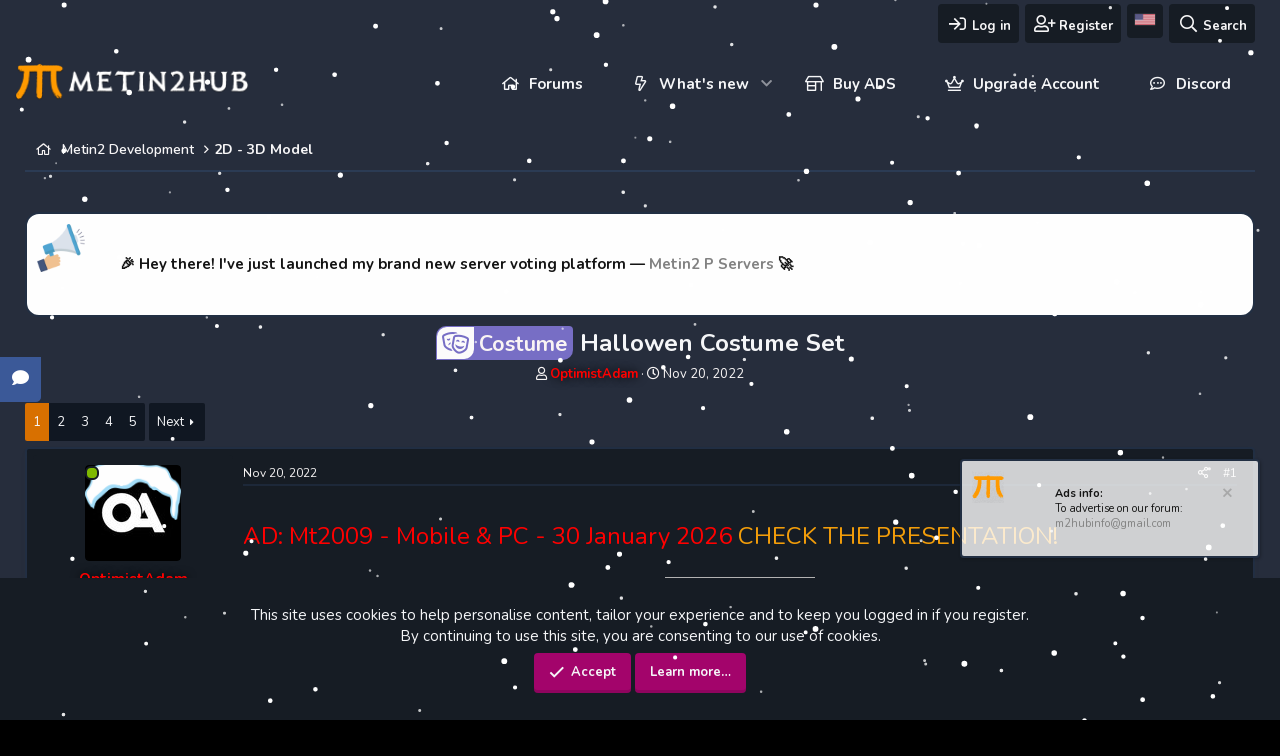

--- FILE ---
content_type: text/html; charset=utf-8
request_url: https://metin2hub.com/threads/hallowen-costume-set.983/
body_size: 20079
content:
<!DOCTYPE html>
<html id="XF" lang="en-US" dir="LTR"
	data-app="public"
	data-template="thread_view"
	data-container-key="node-13"
	data-content-key="thread-983"
	data-logged-in="false"
	data-cookie-prefix="xf_"
	data-csrf="1768839056,8e395bbf3d86697eb775f273d328d55f"
	class="has-no-js template-thread_view"
	 data-run-jobs="">
<head>
	<meta charset="utf-8" />
	<meta http-equiv="X-UA-Compatible" content="IE=Edge" />
	<meta name="viewport" content="width=device-width, initial-scale=1, viewport-fit=cover">

	
	
<!-- Google tag (gtag.js) -->
<script async src="https://www.googletagmanager.com/gtag/js?id=G-VCWQ4XQSE7" type="657c38dbd2388f2e114be5f2-text/javascript"></script>
<script type="657c38dbd2388f2e114be5f2-text/javascript">
  window.dataLayer = window.dataLayer || [];
  function gtag(){dataLayer.push(arguments);}
  gtag('js', new Date());

  gtag('config', 'G-VCWQ4XQSE7');
</script>

	
	
	

	<title>Costume - Hallowen Costume Set | 2D - 3D Model | Metin2Hub | Metin2 Forum Platform</title>

	<link rel="manifest" href="/webmanifest.php">
	
		<meta name="theme-color" content="#101722" />
	

	<meta name="apple-mobile-web-app-title" content="Metin2Hub | Metin2 Forum Platform">
	
		<link rel="apple-touch-icon" href="/data/assets/logo/logo32.png">
	
	
	
		
		<meta name="description" content="Hidden content" />
		<meta property="og:description" content="Hidden content" />
		<meta property="twitter:description" content="Hidden content" />
	
	
		<meta property="og:url" content="https://metin2hub.com/threads/hallowen-costume-set.983/" />
	
		<link rel="canonical" href="https://metin2hub.com/threads/hallowen-costume-set.983/" />
	
		<link rel="next" href="/threads/hallowen-costume-set.983/page-2" />
	

	
		
	
	
	<meta property="og:site_name" content="Metin2Hub | Metin2 Forum Platform" />


	
	
		
	
	
	<meta property="og:type" content="website" />


	
	
		
	
	
	
		<meta property="og:title" content="Costume - Hallowen Costume Set | 2D - 3D Model" />
		<meta property="twitter:title" content="Costume - Hallowen Costume Set | 2D - 3D Model" />
	


	
	
	
	
		
	
	
	
		<meta property="og:image" content="https://metin2hub.com/data/assets/logo/logo32.png" />
		<meta property="twitter:image" content="https://metin2hub.com/data/assets/logo/logo32.png" />
		<meta property="twitter:card" content="summary" />
	


	

	
	

	


	<link rel="preload" href="/styles/fonts/fa/fa-regular-400.woff2?_v=5.15.3" as="font" type="font/woff2" crossorigin="anonymous" />


	<link rel="preload" href="/styles/fonts/fa/fa-solid-900.woff2?_v=5.15.3" as="font" type="font/woff2" crossorigin="anonymous" />


<link rel="preload" href="/styles/fonts/fa/fa-brands-400.woff2?_v=5.15.3" as="font" type="font/woff2" crossorigin="anonymous" />

	<link rel="stylesheet" href="/css.php?css=public%3Anormalize.css%2Cpublic%3Afa.css%2Cpublic%3Acore.less%2Cpublic%3Aapp.less&amp;s=8&amp;l=1&amp;d=1768820809&amp;k=b28d96a6ba8ce1cee94e59ee7a765490f9d17cd4" />
	
	
		<link rel="preconnect" href="https://fonts.gstatic.com">
		<link href="https://fonts.googleapis.com/css2?family=Nunito:wght@400;600;700&display=swap" rel="stylesheet">
	

	<link rel="stylesheet" href="/css.php?css=public%3Aalnb_navigation.less%2Cpublic%3Abb_code.less%2Cpublic%3Amessage.less%2Cpublic%3Anotices.less%2Cpublic%3Ashare_controls.less%2Cpublic%3Asiropu_ads_manager_ad.less%2Cpublic%3Astmlt_languages.less%2Cpublic%3Astructured_list.less%2Cpublic%3Athholidays_holiday_8.less%2Cpublic%3Athholidays_snowstorm.less%2Cpublic%3Axgt_ziyaretcilere_link_gizle.less%2Cpublic%3Aextra.less&amp;s=8&amp;l=1&amp;d=1768820809&amp;k=f4bf5a0b1c2dccb4c4ba824429c27db6c65c43db" />

	
		<script src="/js/xf/preamble.min.js?_v=e23d5fb0" type="657c38dbd2388f2e114be5f2-text/javascript"></script>
	


	
		<link rel="icon" type="image/png" href="https://metin2hub.com/data/assets/logo/logo32.png" sizes="32x32" />
	
	

	

		
			
		

		
	






<script class="js-klEditorTemplates" type="application/json">
	[]
</script>
</head>
<body data-template="thread_view">

	

		
			
		

		
	


	

		
			
		

		
	

<meta name="google-site-verification" content="Fcr9Wi-f08tGhU5fP7oofS6eA_6sohHvXD6-L5EN6ho" />
<div class="p-pageWrapper" id="top">

<div class="p-staffBar">
	<div class="p-staffBar-inner">
		

		<div class="p-nav-opposite">
			<div class="p-navgroup p-account p-navgroup--guest">
				
					<a href="/login/" class="p-navgroup-link p-navgroup-link--iconic p-navgroup-link--logIn"
						data-xf-click="overlay" data-follow-redirects="on">
						<i aria-hidden="true"></i>
						<span class="p-navgroup-linkText">Log in</span>
					</a>
					<div class="menu menu--structural menu--medium" data-menu="menu" aria-hidden="true" data-href="/login/"></div>
					
						<a href="/register/" class="p-navgroup-link p-navgroup-link--iconic p-navgroup-link--register"
							data-xf-click="overlay" data-follow-redirects="on">
							<i aria-hidden="true"></i>
							<span class="p-navgroup-linkText">Register</span>
						</a>
					
						
				
			
    

    <a href="/misc/language"
       class="p-navgroup-link p-navgroup-link--iconic p-navgroup-link--language country-select"
       data-xf-click="menu"
       data-xf-key="shortcut.language"
       aria-label="Language Chooser"
       aria-expanded="false"
       aria-haspopup="true"
       title="Language Chooser">
        <i aria-hidden="true"><div class="flag us"></div></i>

    </a>

    <div class="menu menu--structural menu--wide" data-menu="menu" aria-hidden="true">
        <form class="menu-content">
            <h3 class="menu-header">Language Chooser</h3>
            <div class="menu-row">
                <div class="inputGroup inputGroup--joined">
                    <ul class="listPlain country-select">
                        
                            <li>
                                <a href="/misc/language?language_id=1&amp;t=1768839056%2C8e395bbf3d86697eb775f273d328d55f" class="menu-linkRow" dir="auto"><span class="flag us"></span> English (US)</a>
                            </li>
                        
                            <li>
                                <a href="/misc/language?language_id=2&amp;t=1768839056%2C8e395bbf3d86697eb775f273d328d55f" class="menu-linkRow" dir="auto"><span class="flag tr"></span> Türkçe (TR)</a>
                            </li>
                        
                            <li>
                                <a href="/misc/language?language_id=3&amp;t=1768839056%2C8e395bbf3d86697eb775f273d328d55f" class="menu-linkRow" dir="auto"><span class="flag ro"></span> Română (RO)</a>
                            </li>
                        
                            <li>
                                <a href="/misc/language?language_id=4&amp;t=1768839056%2C8e395bbf3d86697eb775f273d328d55f" class="menu-linkRow" dir="auto"><span class="flag hu"></span> Magyar (HU)</a>
                            </li>
                        
                            <li>
                                <a href="/misc/language?language_id=5&amp;t=1768839056%2C8e395bbf3d86697eb775f273d328d55f" class="menu-linkRow" dir="auto"><span class="flag it"></span> Italiano (IT)</a>
                            </li>
                        
                            <li>
                                <a href="/misc/language?language_id=6&amp;t=1768839056%2C8e395bbf3d86697eb775f273d328d55f" class="menu-linkRow" dir="auto"><span class="flag es"></span> Español (ES)</a>
                            </li>
                        
                            <li>
                                <a href="/misc/language?language_id=7&amp;t=1768839056%2C8e395bbf3d86697eb775f273d328d55f" class="menu-linkRow" dir="auto"><span class="flag fr"></span> Français (FR)</a>
                            </li>
                        
                            <li>
                                <a href="/misc/language?language_id=8&amp;t=1768839056%2C8e395bbf3d86697eb775f273d328d55f" class="menu-linkRow" dir="auto"><span class="flag nl"></span> Nederlands (NL)</a>
                            </li>
                        
                            <li>
                                <a href="/misc/language?language_id=9&amp;t=1768839056%2C8e395bbf3d86697eb775f273d328d55f" class="menu-linkRow" dir="auto"><span class="flag pl"></span> Polski (PL)</a>
                            </li>
                        
                            <li>
                                <a href="/misc/language?language_id=10&amp;t=1768839056%2C8e395bbf3d86697eb775f273d328d55f" class="menu-linkRow" dir="auto"><span class="flag de"></span> Deutsch (DE)</a>
                            </li>
                        
                    </ul>
                </div>
            </div>
            <input type="hidden" name="_xfToken" value="1768839056,8e395bbf3d86697eb775f273d328d55f" />
        </form>
    </div>

</div>
<div class="p-navgroup p-discovery">
				<a href="/whats-new/"
					

	class="p-navgroup-link p-navgroup-link--iconic p-navgroup-link--whatsnew"

					aria-label="What&#039;s new"
					title="What&#039;s new">
					<i aria-hidden="true"></i>
					<span class="p-navgroup-linkText">What's new</span>
				</a>

				
					<a href="/search/"
						class="p-navgroup-link p-navgroup-link--iconic p-navgroup-link--search"
						data-xf-click="menu"
						data-xf-key="/"
						aria-label="Search"
						aria-expanded="false"
						aria-haspopup="true"
						title="Search">
						<i aria-hidden="true"></i>
						<span class="p-navgroup-linkText">Search</span>
					</a>
					<div class="menu menu--structural menu--wide" data-menu="menu" aria-hidden="true">
						<form action="/search/search" method="post"
							class="menu-content"
							data-xf-init="quick-search">

							<h3 class="menu-header">Search</h3>
							
							<div class="menu-row">
								
									<div class="inputGroup inputGroup--joined">
										<input type="text" class="input" name="keywords" placeholder="Search…" aria-label="Search" data-menu-autofocus="true" />
										
			<select name="constraints" class="js-quickSearch-constraint input" aria-label="Search within">
				<option value="">Everywhere</option>
<option value="{&quot;search_type&quot;:&quot;post&quot;}">Threads</option>
<option value="{&quot;search_type&quot;:&quot;post&quot;,&quot;c&quot;:{&quot;nodes&quot;:[13],&quot;child_nodes&quot;:1}}">This forum</option>
<option value="{&quot;search_type&quot;:&quot;post&quot;,&quot;c&quot;:{&quot;thread&quot;:983}}">This thread</option>

			</select>
		
									</div>
								
							</div>

							
							<div class="menu-row">
								<label class="iconic"><input type="checkbox"  name="c[title_only]" value="1" /><i aria-hidden="true"></i><span class="iconic-label">Search titles only

											
												<span tabindex="0" role="button"
													data-xf-init="tooltip" data-trigger="hover focus click" title="Tags will also be searched">

													<i class="fa--xf far fa-question-circle u-muted u-smaller" aria-hidden="true"></i>
												</span></span></label>

							</div>
							
							<div class="menu-row">
								<div class="inputGroup">
									<span class="inputGroup-text" id="ctrl_search_menu_by_member">By:</span>
									<input type="text" class="input" name="c[users]" data-xf-init="auto-complete" placeholder="Member" aria-labelledby="ctrl_search_menu_by_member" />
								</div>
							</div>
							
<div class="menu-footer">
								<span class="menu-footer-controls">
									<button type="submit" class="button--primary button button--icon button--icon--search"><span class="button-text">Search</span></button>
									<a href="/search/" class="button"><span class="button-text">Advanced search…</span></a>
								</span>
							</div>

							<input type="hidden" name="_xfToken" value="1768839056,8e395bbf3d86697eb775f273d328d55f" />
						</form>
					</div>
				
			</div>
		</div>
	</div>
</div>






<!-- YORUM SATIRI
    <div class="p-staffBar xgtButonBar">
        <div class="p-staffBar-inner hScroller" data-xf-init="h-scroller">
            <div class="hScroller-scroll">
                    <a href="https://metin2hub.com/ads-manager/" target="_blank" class="xgtButonBar-buton p-staffBar-link badgeContainer">
                        <i class="fad fa-user-plus"></i> ADS Panel
                    </a>
                    <a href="https://metin2hub.com/threads/metin2hub-moderator-applications.370/" target="_blank" class="xgtButonBar-buton p-staffBar-link badgeContainer">
                        <i class="fad fa-search-plus"></i> Join Team
                    </a>
                    <a href="https://discord.gg/ZnGhw6ERdU" target="_blank" class="xgtButonBar-buton p-staffBar-link badgeContainer">
                        <i class="fad fa-microphone"></i> Discord
                    </a>
            </div>
        </div>
    </div>
	-->



	<div class="p-navSticky p-navSticky--all" data-xf-init="sticky-header">
		
	<nav class="p-nav">
		<div class="p-nav-inner">
<div class="th_holiday__categoryStrip__left"></div>
<div class="th_holiday__categoryStrip__center"></div>
<div class="th_holiday__categoryStrip__right"></div>
			<button type="button" class="button--plain p-nav-menuTrigger button" data-xf-click="off-canvas" data-menu=".js-headerOffCanvasMenu" tabindex="0" aria-label="Menu"><span class="button-text">
				<i aria-hidden="true"></i>
			</span></button>
			
			
				<div class="p-header-logo p-header-logo--image">
					<a href="https://metin2hub.com">
						<img src="/data/assets/logo/HUB2.png" srcset="" alt="Metin2Hub | Metin2 Forum Platform"
							width="234" height="" />
					</a>
				</div>
			

			
	

		
			
		

		
	



			<div class="p-nav-scroller hScroller" data-xf-init="h-scroller" data-auto-scroll=".p-navEl.is-selected">
				<div class="hScroller-scroll">
					<ul class="p-nav-list js-offCanvasNavSource">
					
						<li>
							


						</li>
					
						<li>
							



	<div class="p-navEl is-selected" data-has-children="true">
		

			
	
	<a href="/"
		class="p-navEl-link p-navEl-link--splitMenu "
		
		
		data-nav-id="forums">Forums</a>


			<a data-xf-key="2"
				data-xf-click="menu"
				data-menu-pos-ref="< .p-navEl"
				class="p-navEl-splitTrigger"
				role="button"
				tabindex="0"
				aria-label="Toggle expanded"
				aria-expanded="false"
				aria-haspopup="true"></a>

		
		
			<div class="menu menu--structural" data-menu="menu" aria-hidden="true">
				<div class="menu-content">
					
						
	
	
	<a href="/whats-new/posts/"
		class="menu-linkRow u-indentDepth0 js-offCanvasCopy "
		
		
		data-nav-id="newPosts">New posts</a>

	

					
						
	
	
	<a href="/search/?type=post"
		class="menu-linkRow u-indentDepth0 js-offCanvasCopy "
		
		
		data-nav-id="searchForums">Search forums</a>

	

					
				</div>
			</div>
		
	</div>




						</li>
					
						<li>
							



	<div class="p-navEl " data-has-children="true">
		

			
	
	<a href="/whats-new/"
		class="p-navEl-link p-navEl-link--splitMenu "
		
		
		data-nav-id="whatsNew">What's new</a>


			<a data-xf-key="3"
				data-xf-click="menu"
				data-menu-pos-ref="< .p-navEl"
				class="p-navEl-splitTrigger"
				role="button"
				tabindex="0"
				aria-label="Toggle expanded"
				aria-expanded="false"
				aria-haspopup="true"></a>

		
		
			<div class="menu menu--structural" data-menu="menu" aria-hidden="true">
				<div class="menu-content">
					
						
	
	
	<a href="/whats-new/posts/"
		class="menu-linkRow u-indentDepth0 js-offCanvasCopy "
		 rel="nofollow"
		
		data-nav-id="whatsNewPosts">New posts</a>

	

					
						
	
	
	<a href="/whats-new/shop-items/"
		class="menu-linkRow u-indentDepth0 js-offCanvasCopy "
		 rel="nofollow"
		
		data-nav-id="dbtShopNewItems">New items</a>

	

					
						
	
	
	<a href="/whats-new/resources/"
		class="menu-linkRow u-indentDepth0 js-offCanvasCopy "
		 rel="nofollow"
		
		data-nav-id="xfrmNewResources">New resources</a>

	

					
						
	
	
	<a href="/whats-new/ecommerce-products/"
		class="menu-linkRow u-indentDepth0 js-offCanvasCopy "
		 rel="nofollow"
		
		data-nav-id="dbtEcomNewProducts">New products</a>

	

					
						
	
	
	<a href="/whats-new/profile-posts/"
		class="menu-linkRow u-indentDepth0 js-offCanvasCopy "
		 rel="nofollow"
		
		data-nav-id="whatsNewProfilePosts">New profile posts</a>

	

					
						
	
	
	<a href="/whats-new/latest-activity"
		class="menu-linkRow u-indentDepth0 js-offCanvasCopy "
		 rel="nofollow"
		
		data-nav-id="latestActivity">Latest activity</a>

	

					
				</div>
			</div>
		
	</div>




						</li>
					
						<li>
							



	<div class="p-navEl " >
		

			
	
	<a href="https://metin2hub.com/threads/how-to-buy-ads.2601/"
		class="p-navEl-link "
		
		data-xf-key="4"
		data-nav-id="buyadsnav">Buy ADS</a>


			

		
		
	</div>




						</li>
					
						<li>
							



	<div class="p-navEl " >
		

			
	
	<a href="https://metin2hub.com/threads/vip-and-premium-features.689/#post-8680"
		class="p-navEl-link "
		
		data-xf-key="5"
		data-nav-id="upgradevip">Upgrade Account</a>


			

		
		
	</div>




						</li>
					
						<li>
							



	<div class="p-navEl " >
		

			
	
	<a href="https://discord.gg/ZnGhw6ERdU"
		class="p-navEl-link "
		
		data-xf-key="6"
		data-nav-id="discordserver">Discord</a>


			

		
		
	</div>




						</li>
					
					</ul>
				</div>
			</div>
		</div>
	</nav>

		
	
		<div class="p-sectionLinks">
			<div class="p-sectionLinks-inner hScroller" data-xf-init="h-scroller">
				<div class="hScroller-scroll">
					<ul class="p-sectionLinks-list">
					
						<li>
							



	<div class="p-navEl " >
		

			
	
	<a href="/whats-new/posts/"
		class="p-navEl-link "
		
		data-xf-key="alt+1"
		data-nav-id="newPosts">New posts</a>


			

		
		
	</div>




						</li>
					
						<li>
							



	<div class="p-navEl " >
		

			
	
	<a href="/search/?type=post"
		class="p-navEl-link "
		
		data-xf-key="alt+2"
		data-nav-id="searchForums">Search forums</a>


			

		
		
	</div>




						</li>
					
					</ul>
				</div>
			</div>
		</div>
	

	</div>


<div class="offCanvasMenu offCanvasMenu--nav js-headerOffCanvasMenu" data-menu="menu" aria-hidden="true" data-ocm-builder="navigation">
	<div class="offCanvasMenu-backdrop" data-menu-close="true"></div>
	<div class="offCanvasMenu-content">
		<div class="offCanvasMenu-header">
			Menu
			<a class="offCanvasMenu-closer" data-menu-close="true" role="button" tabindex="0" aria-label="Close"></a>
		</div>
		
			<div class="p-offCanvasRegisterLink">
				<div class="offCanvasMenu-linkHolder">
					<a href="/login/" class="offCanvasMenu-link" data-xf-click="overlay" data-menu-close="true">
						Log in
					</a>
				</div>
				<hr class="offCanvasMenu-separator" />
				
					<div class="offCanvasMenu-linkHolder">
						<a href="/register/" class="offCanvasMenu-link" data-xf-click="overlay" data-menu-close="true">
							Register
						</a>
					</div>
					<hr class="offCanvasMenu-separator" />
				
			</div>
		
		<div class="js-offCanvasNavTarget"></div>
		<div class="offCanvasMenu-installBanner js-installPromptContainer" style="display: none;" data-xf-init="install-prompt">
			<div class="offCanvasMenu-installBanner-header">Install the app</div>
			<button type="button" class="js-installPromptButton button"><span class="button-text">Install</span></button>
		</div>
	</div>
</div>


<!--

<div class="p-hero">

    <div class="p-hero-overlay"></div>

    <div class="p-header-links">
        <h2 class="p-header-links--title"></h2>
        <div class="p-header-links--container">
            
                <a href="https://metin2hub.com/forums/server-files-source.17/" class="p-header-links--item">
                    <i class="fad fa-fire"></i>
                    <h3>Server Files  Source </h3>
                </a>

                <a href="https://metin2hub.com/forums/2d-3d-model.13/" class="p-header-links--item">
                    <i class="fad fa-sword"></i>
                    <h3>2D - 3D Model  Graphic </h3>
                </a>
                
                <a href="https://metin2hub.com/forums/c-c-python.14/" class="p-header-links--item">
                    <i class="fad fa-code"></i>
                    <h3>C++  C#  Python Systems</h3>
                </a>

                <a href="https://metin2hub.com/forums/client-pack.19/" class="p-header-links--item">
                    <i class="fad fa-cog"></i>
                    <h3>Client - Pack   ETC</h3>
                </a>

                <a href="https://metin2hub.com/forums/pvp-web-panel.16/" class="p-header-links--item">
                    <i class="fad fa-browser"></i>
                    <h3>PvP Web Panel  Index</h3>
                </a>
            
        </div>
    </div>
</div>

-->

	

		
			
		

		
	



<div class="p-body">
   <div class="MuratKBannerSystem">
		<a href="https://mt2009.eu" target="_blank" rel="nofollow">
			<div class="MuratKSol"></div>
    		<div class="MuratKSag"></div>
    	</a>
	</div>
	<div class="p-body-inner">

	
	
	 
	 
	 
	
	
		

        <!--XF:EXTRA_OUTPUT-->


      		<div class="p-breadcrumbs--container">
			
	
		<ul class="p-breadcrumbs "
			itemscope itemtype="https://schema.org/BreadcrumbList">
		
			

			
			

			

			
			
				
				
	<li itemprop="itemListElement" itemscope itemtype="https://schema.org/ListItem">
		<a href="/categories/metin2-development.12/" itemprop="item">
			
				<span itemprop="name">Metin2 Development</span>
			
		</a>
		<meta itemprop="position" content="1" />
	</li>

			
				
				
	<li itemprop="itemListElement" itemscope itemtype="https://schema.org/ListItem">
		<a href="/forums/2d-3d-model.13/" itemprop="item">
			
				<span itemprop="name">2D - 3D Model</span>
			
		</a>
		<meta itemprop="position" content="2" />
	</li>

			

		
		</ul>
	

		</div>  
        

 <div class="samCodeUnit" data-position="container_breadcrumb_top_below"> <div class="samItem"> <div style="display:none"> <a href="https://arenasportshd.com" rel="dofollow" title="canlı maç izle" target="_blank"><strong>canlı maç izle</strong></a> <a href="https://passporterstore.com" rel="dofollow" title="canlı maç izle" target="_blank"><strong>justin tv canlı maç izle</strong></a> <a href="https://kingbet50.top" rel="dofollow" title="canlı maç izle" target="_blank"><strong>canlı maç izle</strong></a> </div> </div> </div> 


        
            
	
		
		
		

		<ul class="notices notices--block  js-notices"
			data-xf-init="notices"
			data-type="block"
			data-scroll-interval="6">

			
				
	<li class="notice js-notice notice--light notice--hasImage"
		data-notice-id="9"
		data-delay-duration="0"
		data-display-duration="0"
		data-auto-dismiss=""
		data-visibility="">

		
			<div class="notice-image"><img src="/data/assets/notice_images/4205999.png" alt="" /></div>
		
		<div class="notice-content">
			
			<p><strong>🎉 Hey there! I've just launched my brand new server voting platform — <a href="https://metin2.vote/" target="_blank"><strong>Metin2 P Servers</strong></a> 🚀</strong></p>
		</div>
	</li>

			
		</ul>
	

        


	
	
	 
	 
	 
	
	
		
	
		


        

        


	<noscript><div class="blockMessage blockMessage--important blockMessage--iconic u-noJsOnly">JavaScript is disabled. For a better experience, please enable JavaScript in your browser before proceeding.</div></noscript>

        
	<div class="blockMessage blockMessage--important blockMessage--iconic js-browserWarning" style="display: none">You are using an out of date browser. It  may not display this or other websites correctly.<br />You should upgrade or use an <a href="https://www.google.com/chrome/" target="_blank" rel="noopener">alternative browser</a>.</div>


        
            <div class="p-body-header">
            
                
                    <div class="p-title ">
                    
                        
                            <h1 class="p-title-value"><span class="xgtOnekleri xgtOnek--kostum" dir="auto"><span class="xgtOnekAp"><span class="xgtOnekIkonu"></span><span class="xgtOnekMetni">Costume</span></span></span><span class="label-append">&nbsp;</span>Hallowen Costume Set</h1>
                        
                        
                    
                    </div>
                

                
                    <div class="p-description">
	<ul class="listInline listInline--bullet">
		<li>
			<i class="fa--xf far fa-user" aria-hidden="true" title="Thread starter"></i>
			<span class="u-srOnly">Thread starter</span>

			<a href="/members/optimistadam.6/" class="username  u-concealed" dir="auto" data-user-id="6" data-xf-init="member-tooltip"><span class="username--style3 username--staff username--moderator username--admin">OptimistAdam</span></a>
		</li>
		<li>
			<i class="fa--xf far fa-clock" aria-hidden="true" title="Start date"></i>
			<span class="u-srOnly">Start date</span>

			<a href="/threads/hallowen-costume-set.983/" class="u-concealed"><time  class="u-dt" dir="auto" datetime="2022-11-20T18:24:23+0000" data-time="1668968663" data-date-string="Nov 20, 2022" data-time-string="6:24 PM" title="Nov 20, 2022 at 6:24 PM">Nov 20, 2022</time></a>
		</li>

		
	

	


</ul>
</div>
                
            
            </div>
        

        <div class="p-body-main  ">
            

            <div class="p-body-content is-active">
                
	

		
			
		

		
	


                

<div class="p-body-pageContent">











	
	
	
		
	
	
	


	
	
	
		
	
	
	


	
	
		
	
	
	


	
	








	



	



	







	



	

	
		
	








	

		
			
		

		
	











	

		
			
		

		
	



	

		
			
		

		
	



<div class="block block--messages" data-xf-init="" data-type="post" data-href="/inline-mod/" data-search-target="*">

	<span class="u-anchorTarget" id="posts"></span>

	
		
	

	

	<div class="block-outer"><div class="block-outer-main"><nav class="pageNavWrapper pageNavWrapper--full ">



<div class="pageNav  pageNav--skipEnd">
	

	<ul class="pageNav-main">
		

	
		<li class="pageNav-page pageNav-page--current "><a href="/threads/hallowen-costume-set.983/">1</a></li>
	


		

		
			

	
		<li class="pageNav-page pageNav-page--later"><a href="/threads/hallowen-costume-set.983/page-2">2</a></li>
	

		
			

	
		<li class="pageNav-page pageNav-page--later"><a href="/threads/hallowen-costume-set.983/page-3">3</a></li>
	

		

		
			
				

	
		<li class="pageNav-page pageNav-page--later"><a href="/threads/hallowen-costume-set.983/page-4">4</a></li>
	

			
		

		

	
		<li class="pageNav-page "><a href="/threads/hallowen-costume-set.983/page-5">5</a></li>
	

	</ul>

	
		<a href="/threads/hallowen-costume-set.983/page-2" class="pageNav-jump pageNav-jump--next">Next</a>
	
</div>

<div class="pageNavSimple">
	

	<a class="pageNavSimple-el pageNavSimple-el--current"
		data-xf-init="tooltip" title="Go to page"
		data-xf-click="menu" role="button" tabindex="0" aria-expanded="false" aria-haspopup="true">
		1 of 5
	</a>
	

	<div class="menu menu--pageJump" data-menu="menu" aria-hidden="true">
		<div class="menu-content">
			<h4 class="menu-header">Go to page</h4>
			<div class="menu-row" data-xf-init="page-jump" data-page-url="/threads/hallowen-costume-set.983/page-%page%">
				<div class="inputGroup inputGroup--numbers">
					<div class="inputGroup inputGroup--numbers inputNumber" data-xf-init="number-box"><input type="number" pattern="\d*" class="input input--number js-numberBoxTextInput input input--numberNarrow js-pageJumpPage" value="1"  min="1" max="5" step="1" required="required" data-menu-autofocus="true" /></div>
					<span class="inputGroup-text"><button type="button" class="js-pageJumpGo button"><span class="button-text">Go</span></button></span>
				</div>
			</div>
		</div>
	</div>


	
		<a href="/threads/hallowen-costume-set.983/page-2" class="pageNavSimple-el pageNavSimple-el--next">
			Next <i aria-hidden="true"></i>
		</a>
		<a href="/threads/hallowen-costume-set.983/page-5"
			class="pageNavSimple-el pageNavSimple-el--last"
			data-xf-init="tooltip" title="Last">
			<i aria-hidden="true"></i> <span class="u-srOnly">Last</span>
		</a>
	
</div>

</nav>



</div></div>

	

	
		
	<div class="block-outer js-threadStatusField"></div>

	

	<div class="block-container lbContainer"
		data-xf-init="lightbox select-to-quote"
		data-message-selector=".js-post"
		data-lb-id="thread-983"
		data-lb-universal="1">

		<div class="block-body js-replyNewMessageContainer">
			
				


	

		
			
		

		
	



					

					
						

	


	

	

	
	<article class="message message--post js-post js-inlineModContainer is-first  "
		data-author="OptimistAdam"
		data-content="post-14572"
		id="js-post-14572">

		<span class="u-anchorTarget" id="post-14572"></span>

		
			<div class="message-inner">
				
					<div class="message-cell message-cell--user" style="">
						

	<section itemscope itemtype="https://schema.org/Person" class="message-user">
		<div class="message-avatar message-avatar--online">
			<div class="message-avatar-wrapper">
				<a href="/members/optimistadam.6/" class="avatar avatar--m" data-user-id="6" data-xf-init="member-tooltip">
			<img src="/data/avatars/m/0/6.jpg?1668941082"  alt="OptimistAdam" class="avatar-u6-m" width="96" height="96" loading="lazy" itemprop="image" /> 
		</a>
				
					
						<span class="message-avatar-online" tabindex="0" data-xf-init="tooltip" data-trigger="auto" title="Online now"></span>
					
				
			</div>
			
			
		</div>
		<div class="message-userDetails">
			<div class="message-userName">
				<h4 class="message-name"><a href="/members/optimistadam.6/" class="username " dir="auto" data-user-id="6" data-xf-init="member-tooltip" itemprop="name"><span class="username--style3 username--staff username--moderator username--admin">OptimistAdam</span></a></h4>
			</div>
			<h5 class="userTitle message-userTitle" dir="auto" itemprop="jobTitle">Positive Perspective.</h5>
			<div class="userBanner admin_rank message-userBanner" itemprop="jobTitle"><span class="userBanner-before"></span><strong>Admin</strong><span class="userBanner-after"></span></div>
		</div>
		
			
			
				<div class="message-userExtras message-userExtras-body message-userExtras--collapsible">
				
					
						<dl class="pairs">
							<dt><i class="fa--xf far fa-calendar" aria-hidden="true"></i></dt>
							<dd>Feb</dd>
						</dl>
					
					
	<dl class="pairs pairs--justified">
	
		<dt>Threads</dt>
	
	<dd>117</dd>
</dl>


						<dl class="pairs">
							<dt><i class="fa--xf far fa-comments-alt" aria-hidden="true"></i></dt>
							<dd>1,257</dd>
						</dl>
					
					
					
						<dl class="pairs">
							<dt><i class="fa--xf far fa-thumbs-up" aria-hidden="true"></i></dt>
							<dd>2,669</dd>
						</dl>
					
					
						<dl class="pairs">
							<dt><i class="fa--xf far fa-trophy" aria-hidden="true"></i></dt>
							<dd>513</dd>
						</dl>
					
					
					
					
					


	
	<dl class="pairs pairs--justified">
		<dt title="HubMoney">HubMoney</dt>
		<dd>
			<a href="/dbtech-credits/currency/hubmoney.2/?user_id=6" data-xf-click="overlay" class="fauxBlockLink-blockLink u-concealed">
				7,112
			</a>
		</dd>
	</dl>
	

	
	

	

	

	

	
						

	

						
							

	

						
					
				
				</div>
			
		
		<span class="message-userArrow"></span>
	</section>

						<span id="collapse-14572" class="collapseTrigger collapseTrigger--block" data-xf-click="toggle" data-target="#js-post-14572 .message-userExtras"></span>
					</div>
				

				
					<div class="message-cell message-cell--main" style="">
					
						<div class="message-main js-quickEditTarget">

							
								

	<header class="message-attribution message-attribution--split">
		<ul class="message-attribution-main listInline ">
			
			
			<li class="u-concealed">
				<a href="/threads/hallowen-costume-set.983/post-14572" rel="nofollow">
					<time  class="u-dt" dir="auto" datetime="2022-11-20T18:24:23+0000" data-time="1668968663" data-date-string="Nov 20, 2022" data-time-string="6:24 PM" title="Nov 20, 2022 at 6:24 PM" itemprop="datePublished">Nov 20, 2022</time>
				</a>
			</li>
			
		</ul>

		<ul class="message-attribution-opposite message-attribution-opposite--list ">
			
			<li>
				<a href="/threads/hallowen-costume-set.983/post-14572"
					class="message-attribution-gadget"
					data-xf-init="share-tooltip"
					data-href="/posts/14572/share"
					aria-label="Share"
					rel="nofollow">
					<i class="fa--xf far fa-share-alt" aria-hidden="true"></i>
				</a>
			</li>
			
			
				<li>
					<a href="/threads/hallowen-costume-set.983/post-14572" rel="nofollow">
						#1
					</a>
				</li>
			
		</ul>
	</header>

							

							<div class="message-content js-messageContent">
							

								
									
	
	
	

								

								
									

	<div class="message-userContent lbContainer js-lbContainer "
		data-lb-id="post-14572"
		data-lb-caption-desc="OptimistAdam &middot; Nov 20, 2022 at 6:24 PM">

		
			

	

		

		<article class="message-body js-selectToQuote">
			
				
			
			
				 <div class="samCodeUnit" data-position="post_above_content_1"> <div class="samItem"> <html lang="en"> <head> <meta charset="UTF-8"> <meta name="viewport" content="width=device-width, initial-scale=1.0"> </head> <body> <p style="color: red; font-size: 24px;"> AD:  Mt2009 - Mobile & PC - 30 January 2026 <a href="https://presentation.mt2009.eu/" target="_blank" rel="nofollow"> CHECK THE PRESENTATION!</a> </p> <script src="/cdn-cgi/scripts/7d0fa10a/cloudflare-static/rocket-loader.min.js" data-cf-settings="657c38dbd2388f2e114be5f2-|49" defer></script><script defer src="https://static.cloudflareinsights.com/beacon.min.js/vcd15cbe7772f49c399c6a5babf22c1241717689176015" integrity="sha512-ZpsOmlRQV6y907TI0dKBHq9Md29nnaEIPlkf84rnaERnq6zvWvPUqr2ft8M1aS28oN72PdrCzSjY4U6VaAw1EQ==" data-cf-beacon='{"version":"2024.11.0","token":"13714aa8cd6849449e08ced3385086d7","r":1,"server_timing":{"name":{"cfCacheStatus":true,"cfEdge":true,"cfExtPri":true,"cfL4":true,"cfOrigin":true,"cfSpeedBrain":true},"location_startswith":null}}' crossorigin="anonymous"></script>
</body> </html> </div> </div> 
<div class="bbWrapper"><div style="text-align: center"><a href="https://metin2hub.com/attachments/1668968498292-png.263/"
		target="_blank"><img src="https://metin2hub.com/data/attachments/0/263-5e79ddb41ef491ff3a17780d0cc729ef.jpg"
		class="bbImage "
		style=""
		alt="1668968498292.png"
		title="1668968498292.png"
		width="150" height="244" loading="lazy" /></a>

	

		
			
		

		
	
<br />
<br />

	

	<div class="bbCodeBlock bbCodeBlock--hide bbCodeBlock--hidden">
		<div class="bbCodeBlock-title">
			
				<i class="fa--xf far fa-eye-slash" aria-hidden="true"></i>
				Hidden content
			
		</div>
		<div class="bbCodeBlock-content">
			<div class="bbCodeBlock-expandContent">
				
					You need to reply to this thread in order to see this content.
				
			</div>
		</div>
	</div></div></div>

	

		
			
		

		
	

			
			<div class="js-selectToQuoteEnd">&nbsp;</div>
			
				
			
		</article>

		
			

	

		

		
			
	

		
	</div>

								

								
									
	
		<div class="message-lastEdit">
			
				Last edited by a moderator: <time  class="u-dt" dir="auto" datetime="2024-03-09T14:45:31+0000" data-time="1709995531" data-date-string="Mar 9, 2024" data-time-string="2:45 PM" title="Mar 9, 2024 at 2:45 PM" itemprop="dateModified">Mar 9, 2024</time>
			
		</div>
	

								

								
									
	

		
			
		

		
	


	


	

		
			
		

		
	

								

							
							</div>

							
								
	<footer class="message-footer">
		

		<div class="reactionsBar js-reactionsList is-active">
			
	
	
		<ul class="reactionSummary">
		
			<li><span class="reaction reaction--small reaction--1" data-reaction-id="1"><i aria-hidden="true"></i><img src="[data-uri]" class="reaction-sprite js-reaction" alt="Like" title="Like" /></span></li>
		
		</ul>
	


<span class="u-srOnly">Reactions:</span>
<a class="reactionsBar-link" href="/posts/14572/reactions" data-xf-click="overlay" data-cache="false" rel="nofollow"><bdi>grawork</bdi> and <bdi>Enes K.</bdi></a>
		</div>

		<div class="js-historyTarget message-historyTarget toggleTarget" data-href="trigger-href"></div>
	</footer>

							
						</div>

					
					</div>
				
			</div>
		
	</article>

	
	

					

					

				

	

		
			
		

		
	




	

		
			
		

		
	



					

					
						

	


	

	

	
	<article class="message message--post js-post js-inlineModContainer   "
		data-author="Metin2Hub Bot"
		data-content="post-14573"
		id="js-post-14573">

		<span class="u-anchorTarget" id="post-14573"></span>

		
			<div class="message-inner">
				
					<div class="message-cell message-cell--user" style="">
						

	<section itemscope itemtype="https://schema.org/Person" class="message-user">
		<div class="message-avatar message-avatar--online">
			<div class="message-avatar-wrapper">
				<a href="/members/metin2hub-bot.63/" class="avatar avatar--m" data-user-id="63" data-xf-init="member-tooltip">
			<img src="/data/avatars/m/0/63.jpg?1645643673"  alt="Metin2Hub Bot" class="avatar-u63-m" width="96" height="96" loading="lazy" itemprop="image" /> 
		</a>
				
					
						<span class="message-avatar-online" tabindex="0" data-xf-init="tooltip" data-trigger="auto" title="Online now"></span>
					
				
			</div>
			
			
		</div>
		<div class="message-userDetails">
			<div class="message-userName">
				<h4 class="message-name"><a href="/members/metin2hub-bot.63/" class="username " dir="auto" data-user-id="63" data-xf-init="member-tooltip" itemprop="name"><span class="username--style11 username--staff">Metin2Hub Bot</span></a></h4>
			</div>
			<h5 class="userTitle message-userTitle" dir="auto" itemprop="jobTitle">Metin2Hub Bot</h5>
			<div class="userBanner bot_rank message-userBanner" itemprop="jobTitle"><span class="userBanner-before"></span><strong>M2Hub Bot</strong><span class="userBanner-after"></span></div>
		</div>
		
			
			
				<div class="message-userExtras message-userExtras-body message-userExtras--collapsible">
				
					
						<dl class="pairs">
							<dt><i class="fa--xf far fa-calendar" aria-hidden="true"></i></dt>
							<dd>Feb</dd>
						</dl>
					
					
	<dl class="pairs pairs--justified">
	
		<dt>Threads</dt>
	
	<dd>66</dd>
</dl>


						<dl class="pairs">
							<dt><i class="fa--xf far fa-comments-alt" aria-hidden="true"></i></dt>
							<dd>2,357</dd>
						</dl>
					
					
						<dl class="pairs">
							<dt><i class="fa--xf far fa-lightbulb-on" aria-hidden="true"></i></dt>
							<dd>2</dd>
						</dl>
					
					
						<dl class="pairs">
							<dt><i class="fa--xf far fa-thumbs-up" aria-hidden="true"></i></dt>
							<dd>1,286</dd>
						</dl>
					
					
						<dl class="pairs">
							<dt><i class="fa--xf far fa-trophy" aria-hidden="true"></i></dt>
							<dd>113</dd>
						</dl>
					
					
					
					
					


	
	<dl class="pairs pairs--justified">
		<dt title="HubMoney">HubMoney</dt>
		<dd>
			<a href="/dbtech-credits/currency/hubmoney.2/?user_id=63" data-xf-click="overlay" class="fauxBlockLink-blockLink u-concealed">
				1,671
			</a>
		</dd>
	</dl>
	

	
	

	

	

	

	
						

	

						
							

	

						
					
				
				</div>
			
		
		<span class="message-userArrow"></span>
	</section>

						<span id="collapse-14573" class="collapseTrigger collapseTrigger--block" data-xf-click="toggle" data-target="#js-post-14573 .message-userExtras"></span>
					</div>
				

				
					<div class="message-cell message-cell--main" style="">
					
						<div class="message-main js-quickEditTarget">

							
								

	<header class="message-attribution message-attribution--split">
		<ul class="message-attribution-main listInline ">
			
			
			<li class="u-concealed">
				<a href="/threads/hallowen-costume-set.983/post-14573" rel="nofollow">
					<time  class="u-dt" dir="auto" datetime="2022-11-20T18:24:24+0000" data-time="1668968664" data-date-string="Nov 20, 2022" data-time-string="6:24 PM" title="Nov 20, 2022 at 6:24 PM" itemprop="datePublished">Nov 20, 2022</time>
				</a>
			</li>
			
		</ul>

		<ul class="message-attribution-opposite message-attribution-opposite--list ">
			
			<li>
				<a href="/threads/hallowen-costume-set.983/post-14573"
					class="message-attribution-gadget"
					data-xf-init="share-tooltip"
					data-href="/posts/14573/share"
					aria-label="Share"
					rel="nofollow">
					<i class="fa--xf far fa-share-alt" aria-hidden="true"></i>
				</a>
			</li>
			
			
				<li>
					<a href="/threads/hallowen-costume-set.983/post-14573" rel="nofollow">
						#2
					</a>
				</li>
			
		</ul>
	</header>

							

							<div class="message-content js-messageContent">
							

								
									
	
	
	

								

								
									

	<div class="message-userContent lbContainer js-lbContainer "
		data-lb-id="post-14573"
		data-lb-caption-desc="Metin2Hub Bot &middot; Nov 20, 2022 at 6:24 PM">

		

		<article class="message-body js-selectToQuote">
			
				
			
			
				
	

		
			
		

		
	

<div class="bbWrapper"><blockquote data-attributes="member: 6" data-quote="OptimistAdam" data-source="post: 14572"
	class="bbCodeBlock bbCodeBlock--expandable bbCodeBlock--quote js-expandWatch">
	
		<div class="bbCodeBlock-title">
			
				<a href="/goto/post?id=14572"
					class="bbCodeBlock-sourceJump"
					rel="nofollow"
					data-xf-click="attribution"
					data-content-selector="#post-14572">OptimistAdam said:</a>
			
		</div>
	
	<div class="bbCodeBlock-content">
		
		<div class="bbCodeBlock-expandContent js-expandContent ">
			<div style="text-align: center"><a href="https://metin2hub.com/attachments/263/" target="_blank">View attachment 263</a>

	

		
			
		

		
	
<br />
<br />

	

	<div class="bbCodeBlock bbCodeBlock--hide bbCodeBlock--hidden">
		<div class="bbCodeBlock-title">
			
				<i class="fa--xf far fa-eye-slash" aria-hidden="true"></i>
				Hidden content
			
		</div>
		<div class="bbCodeBlock-content">
			<div class="bbCodeBlock-expandContent">
				
					You need to reply to this thread in order to see this content.
				
			</div>
		</div>
	</div></div>
		</div>
		<div class="bbCodeBlock-expandLink js-expandLink"><a role="button" tabindex="0">Click to expand...</a></div>
	</div>
</blockquote><br />
Hello dear user,<br />
<br />
Your post will be under surveillance by bots for the next few hours.<br />
<br />
Forum description : Metin2 private server, Metin2 download, Metin2 support, Metin2 Forum, Metin2 Pvp Servers, Errors, Bugs, Requests, Metin2 Pvp Forum, Everything About Metin2.</div>

	

		
			
		

		
	

			
			<div class="js-selectToQuoteEnd">&nbsp;</div>
			
				
			
		</article>

		

		
	</div>

								

								
									
	

								

								
									
	

		
			
		

		
	


	


	

		
			
		

		
	

								

							
							</div>

							
								
	<footer class="message-footer">
		

		<div class="reactionsBar js-reactionsList ">
			
		</div>

		<div class="js-historyTarget message-historyTarget toggleTarget" data-href="trigger-href"></div>
	</footer>

							
						</div>

					
					</div>
				
			</div>
		
	</article>

	
	

					

					

				

	

		
			
		

		
	




	

		
			
		

		
	



					

					
						

	


	

	

	
	<article class="message message--post js-post js-inlineModContainer   "
		data-author="Enes K."
		data-content="post-14760"
		id="js-post-14760">

		<span class="u-anchorTarget" id="post-14760"></span>

		
			<div class="message-inner">
				
					<div class="message-cell message-cell--user" style="">
						

	<section itemscope itemtype="https://schema.org/Person" class="message-user">
		<div class="message-avatar ">
			<div class="message-avatar-wrapper">
				<a href="/members/enes-k.1215/" class="avatar avatar--m" data-user-id="1215" data-xf-init="member-tooltip">
			<img src="/data/avatars/m/1/1215.jpg?1706144612" srcset="/data/avatars/l/1/1215.jpg?1706144612 2x" alt="Enes K." class="avatar-u1215-m" width="96" height="96" loading="lazy" itemprop="image" /> 
		</a>
				
					
						<span class="message-avatar-offline" tabindex="0" data-xf-init="tooltip" data-trigger="auto" title="Offline"></span>
					
				
			</div>
			
			
		</div>
		<div class="message-userDetails">
			<div class="message-userName">
				<h4 class="message-name"><a href="/members/enes-k.1215/" class="username " dir="auto" data-user-id="1215" data-xf-init="member-tooltip" itemprop="name"><span class="username--style9 username--staff username--moderator username--admin">Enes K.</span></a></h4>
			</div>
			<h5 class="userTitle message-userTitle" dir="auto" itemprop="jobTitle">Metin2Hub New World</h5>
			<div class="userBanner co_admin message-userBanner" itemprop="jobTitle"><span class="userBanner-before"></span><strong>Co-Admin</strong><span class="userBanner-after"></span></div>
		</div>
		
			
			
				<div class="message-userExtras message-userExtras-body message-userExtras--collapsible">
				
					
						<dl class="pairs">
							<dt><i class="fa--xf far fa-calendar" aria-hidden="true"></i></dt>
							<dd>Aug</dd>
						</dl>
					
					
	<dl class="pairs pairs--justified">
	
		<dt>Threads</dt>
	
	<dd>100</dd>
</dl>


						<dl class="pairs">
							<dt><i class="fa--xf far fa-comments-alt" aria-hidden="true"></i></dt>
							<dd>1,632</dd>
						</dl>
					
					
						<dl class="pairs">
							<dt><i class="fa--xf far fa-lightbulb-on" aria-hidden="true"></i></dt>
							<dd>1</dd>
						</dl>
					
					
						<dl class="pairs">
							<dt><i class="fa--xf far fa-thumbs-up" aria-hidden="true"></i></dt>
							<dd>1,780</dd>
						</dl>
					
					
						<dl class="pairs">
							<dt><i class="fa--xf far fa-trophy" aria-hidden="true"></i></dt>
							<dd>113</dd>
						</dl>
					
					
					
						<dl class="pairs">
							<dt><i class="fa--xf far fa-location-arrow" aria-hidden="true"></i></dt>
							<dd>
								
									<a href="/misc/location-info?location=Papua+New+Guinea" rel="nofollow noreferrer" target="_blank" class="u-concealed">Papua New Guinea</a>
								
							</dd>
						</dl>
					
					
					


	
	<dl class="pairs pairs--justified">
		<dt title="HubMoney">HubMoney</dt>
		<dd>
			<a href="/dbtech-credits/currency/hubmoney.2/?user_id=1215" data-xf-click="overlay" class="fauxBlockLink-blockLink u-concealed">
				3,461
			</a>
		</dd>
	</dl>
	

	
	

	

	

	

	
						

	

						
					
				
				</div>
			
		
		<span class="message-userArrow"></span>
	</section>

						<span id="collapse-14760" class="collapseTrigger collapseTrigger--block" data-xf-click="toggle" data-target="#js-post-14760 .message-userExtras"></span>
					</div>
				

				
					<div class="message-cell message-cell--main" style="">
					
						<div class="message-main js-quickEditTarget">

							
								

	<header class="message-attribution message-attribution--split">
		<ul class="message-attribution-main listInline ">
			
			
			<li class="u-concealed">
				<a href="/threads/hallowen-costume-set.983/post-14760" rel="nofollow">
					<time  class="u-dt" dir="auto" datetime="2022-11-21T00:25:54+0000" data-time="1668990354" data-date-string="Nov 21, 2022" data-time-string="12:25 AM" title="Nov 21, 2022 at 12:25 AM" itemprop="datePublished">Nov 21, 2022</time>
				</a>
			</li>
			
		</ul>

		<ul class="message-attribution-opposite message-attribution-opposite--list ">
			
			<li>
				<a href="/threads/hallowen-costume-set.983/post-14760"
					class="message-attribution-gadget"
					data-xf-init="share-tooltip"
					data-href="/posts/14760/share"
					aria-label="Share"
					rel="nofollow">
					<i class="fa--xf far fa-share-alt" aria-hidden="true"></i>
				</a>
			</li>
			
			
				<li>
					<a href="/threads/hallowen-costume-set.983/post-14760" rel="nofollow">
						#2
					</a>
				</li>
			
		</ul>
	</header>

							

							<div class="message-content js-messageContent">
							

								
									
	
	
	

								

								
									

	<div class="message-userContent lbContainer js-lbContainer "
		data-lb-id="post-14760"
		data-lb-caption-desc="Enes K. &middot; Nov 21, 2022 at 12:25 AM">

		

		<article class="message-body js-selectToQuote">
			
				
			
			
				
	

		
			
		

		
	

<div class="bbWrapper">thx dudee &lt;3</div>

	

		
			
		

		
	

			
			<div class="js-selectToQuoteEnd">&nbsp;</div>
			
				
			
		</article>

		

		
	</div>

								

								
									
	

								

								
									
	

		
			
		

		
	


	


	

		
			
		

		
	

								

							
							</div>

							
								
	<footer class="message-footer">
		

		<div class="reactionsBar js-reactionsList ">
			
		</div>

		<div class="js-historyTarget message-historyTarget toggleTarget" data-href="trigger-href"></div>
	</footer>

							
						</div>

					
					</div>
				
			</div>
		
	</article>

	
	

					

					

				

	

		
			
		

		
	




	

		
			
		

		
	



					

					
						

	


	

	

	
	<article class="message message--post js-post js-inlineModContainer   "
		data-author="modmmer12"
		data-content="post-14769"
		id="js-post-14769">

		<span class="u-anchorTarget" id="post-14769"></span>

		
			<div class="message-inner">
				
					<div class="message-cell message-cell--user" style="">
						

	<section itemscope itemtype="https://schema.org/Person" class="message-user">
		<div class="message-avatar ">
			<div class="message-avatar-wrapper">
				<a href="/members/modmmer12.579/" class="avatar avatar--m avatar--default avatar--default--image" data-user-id="579" data-xf-init="member-tooltip">
			<span class="avatar-u579-m"></span> 
		</a>
				
					
						<span class="message-avatar-offline" tabindex="0" data-xf-init="tooltip" data-trigger="auto" title="Offline"></span>
					
				
			</div>
			
			
		</div>
		<div class="message-userDetails">
			<div class="message-userName">
				<h4 class="message-name"><a href="/members/modmmer12.579/" class="username " dir="auto" data-user-id="579" data-xf-init="member-tooltip" itemprop="name"><span class="username--style2">modmmer12</span></a></h4>
			</div>
			
			<div class="userBanner hub_uye message-userBanner" itemprop="jobTitle"><span class="userBanner-before"></span><strong>Member</strong><span class="userBanner-after"></span></div>
		</div>
		
			
			
				<div class="message-userExtras message-userExtras-body message-userExtras--collapsible">
				
					
						<dl class="pairs">
							<dt><i class="fa--xf far fa-calendar" aria-hidden="true"></i></dt>
							<dd>Jun</dd>
						</dl>
					
					
	<dl class="pairs pairs--justified">
	
		<dt>Threads</dt>
	
	<dd>0</dd>
</dl>


						<dl class="pairs">
							<dt><i class="fa--xf far fa-comments-alt" aria-hidden="true"></i></dt>
							<dd>151</dd>
						</dl>
					
					
					
						<dl class="pairs">
							<dt><i class="fa--xf far fa-thumbs-up" aria-hidden="true"></i></dt>
							<dd>19</dd>
						</dl>
					
					
						<dl class="pairs">
							<dt><i class="fa--xf far fa-trophy" aria-hidden="true"></i></dt>
							<dd>18</dd>
						</dl>
					
					
					
					
					


	
	<dl class="pairs pairs--justified">
		<dt title="HubMoney">HubMoney</dt>
		<dd>
			<a href="/dbtech-credits/currency/hubmoney.2/?user_id=579" data-xf-click="overlay" class="fauxBlockLink-blockLink u-concealed">
				778
			</a>
		</dd>
	</dl>
	

	
	

	

	

	

	
						

	

						
							

	

						
					
				
				</div>
			
		
		<span class="message-userArrow"></span>
	</section>

						<span id="collapse-14769" class="collapseTrigger collapseTrigger--block" data-xf-click="toggle" data-target="#js-post-14769 .message-userExtras"></span>
					</div>
				

				
					<div class="message-cell message-cell--main" style="">
					
						<div class="message-main js-quickEditTarget">

							
								

	<header class="message-attribution message-attribution--split">
		<ul class="message-attribution-main listInline ">
			
			
			<li class="u-concealed">
				<a href="/threads/hallowen-costume-set.983/post-14769" rel="nofollow">
					<time  class="u-dt" dir="auto" datetime="2022-11-21T00:29:16+0000" data-time="1668990556" data-date-string="Nov 21, 2022" data-time-string="12:29 AM" title="Nov 21, 2022 at 12:29 AM" itemprop="datePublished">Nov 21, 2022</time>
				</a>
			</li>
			
		</ul>

		<ul class="message-attribution-opposite message-attribution-opposite--list ">
			
			<li>
				<a href="/threads/hallowen-costume-set.983/post-14769"
					class="message-attribution-gadget"
					data-xf-init="share-tooltip"
					data-href="/posts/14769/share"
					aria-label="Share"
					rel="nofollow">
					<i class="fa--xf far fa-share-alt" aria-hidden="true"></i>
				</a>
			</li>
			
			
				<li>
					<a href="/threads/hallowen-costume-set.983/post-14769" rel="nofollow">
						#3
					</a>
				</li>
			
		</ul>
	</header>

							

							<div class="message-content js-messageContent">
							

								
									
	
	
	

								

								
									

	<div class="message-userContent lbContainer js-lbContainer "
		data-lb-id="post-14769"
		data-lb-caption-desc="modmmer12 &middot; Nov 21, 2022 at 12:29 AM">

		

		<article class="message-body js-selectToQuote">
			
				
			
			
				
	

		
			
		

		
	

<div class="bbWrapper"><blockquote data-attributes="member: 6" data-quote="OptimistAdam" data-source="post: 14572"
	class="bbCodeBlock bbCodeBlock--expandable bbCodeBlock--quote js-expandWatch">
	
		<div class="bbCodeBlock-title">
			
				<a href="/goto/post?id=14572"
					class="bbCodeBlock-sourceJump"
					rel="nofollow"
					data-xf-click="attribution"
					data-content-selector="#post-14572">OptimistAdam said:</a>
			
		</div>
	
	<div class="bbCodeBlock-content">
		
		<div class="bbCodeBlock-expandContent js-expandContent ">
			<div style="text-align: center"><a href="https://metin2hub.com/attachments/263/" target="_blank">View attachment 263</a>

	

		
			
		

		
	
<br />
<br />
<b>[Hidden content]</b>&#8203;</div>
		</div>
		<div class="bbCodeBlock-expandLink js-expandLink"><a role="button" tabindex="0">Click to expand...</a></div>
	</div>
</blockquote>wow<br />
thanks pro very nice</div>

	

		
			
		

		
	

			
			<div class="js-selectToQuoteEnd">&nbsp;</div>
			
				
			
		</article>

		

		
	</div>

								

								
									
	

								

								
									
	

		
			
		

		
	


	


	

		
			
		

		
	

								

							
							</div>

							
								
	<footer class="message-footer">
		

		<div class="reactionsBar js-reactionsList ">
			
		</div>

		<div class="js-historyTarget message-historyTarget toggleTarget" data-href="trigger-href"></div>
	</footer>

							
						</div>

					
					</div>
				
			</div>
		
	</article>

	
	

					

					

				

	

		
			
		

		
	




	

		
			
		

		
	



					

					
						

	


	

	

	
	<article class="message message--post js-post js-inlineModContainer   "
		data-author="insaweb"
		data-content="post-14845"
		id="js-post-14845">

		<span class="u-anchorTarget" id="post-14845"></span>

		
			<div class="message-inner">
				
					<div class="message-cell message-cell--user" style="">
						

	<section itemscope itemtype="https://schema.org/Person" class="message-user">
		<div class="message-avatar ">
			<div class="message-avatar-wrapper">
				<a href="/members/insaweb.1628/" class="avatar avatar--m" data-user-id="1628" data-xf-init="member-tooltip">
			<img src="/data/avatars/m/1/1628.jpg?1669863699" srcset="/data/avatars/l/1/1628.jpg?1669863699 2x" alt="insaweb" class="avatar-u1628-m" width="96" height="96" loading="lazy" itemprop="image" /> 
		</a>
				
					
						<span class="message-avatar-offline" tabindex="0" data-xf-init="tooltip" data-trigger="auto" title="Offline"></span>
					
				
			</div>
			
			
		</div>
		<div class="message-userDetails">
			<div class="message-userName">
				<h4 class="message-name"><a href="/members/insaweb.1628/" class="username " dir="auto" data-user-id="1628" data-xf-init="member-tooltip" itemprop="name"><span class="username--style2">insaweb</span></a></h4>
			</div>
			
			<div class="userBanner hub_uye message-userBanner" itemprop="jobTitle"><span class="userBanner-before"></span><strong>Member</strong><span class="userBanner-after"></span></div>
		</div>
		
			
			
				<div class="message-userExtras message-userExtras-body message-userExtras--collapsible">
				
					
						<dl class="pairs">
							<dt><i class="fa--xf far fa-calendar" aria-hidden="true"></i></dt>
							<dd>Oct</dd>
						</dl>
					
					
	<dl class="pairs pairs--justified">
	
		<dt>Threads</dt>
	
	<dd>0</dd>
</dl>


						<dl class="pairs">
							<dt><i class="fa--xf far fa-comments-alt" aria-hidden="true"></i></dt>
							<dd>128</dd>
						</dl>
					
					
					
						<dl class="pairs">
							<dt><i class="fa--xf far fa-thumbs-up" aria-hidden="true"></i></dt>
							<dd>6</dd>
						</dl>
					
					
						<dl class="pairs">
							<dt><i class="fa--xf far fa-trophy" aria-hidden="true"></i></dt>
							<dd>18</dd>
						</dl>
					
					
					
					
					


	
	<dl class="pairs pairs--justified">
		<dt title="HubMoney">HubMoney</dt>
		<dd>
			<a href="/dbtech-credits/currency/hubmoney.2/?user_id=1628" data-xf-click="overlay" class="fauxBlockLink-blockLink u-concealed">
				397
			</a>
		</dd>
	</dl>
	

	
	

	

	

	

	
						

	

						
							

	

						
					
				
				</div>
			
		
		<span class="message-userArrow"></span>
	</section>

						<span id="collapse-14845" class="collapseTrigger collapseTrigger--block" data-xf-click="toggle" data-target="#js-post-14845 .message-userExtras"></span>
					</div>
				

				
					<div class="message-cell message-cell--main" style="">
					
						<div class="message-main js-quickEditTarget">

							
								

	<header class="message-attribution message-attribution--split">
		<ul class="message-attribution-main listInline ">
			
			
			<li class="u-concealed">
				<a href="/threads/hallowen-costume-set.983/post-14845" rel="nofollow">
					<time  class="u-dt" dir="auto" datetime="2022-11-21T15:47:52+0000" data-time="1669045672" data-date-string="Nov 21, 2022" data-time-string="3:47 PM" title="Nov 21, 2022 at 3:47 PM" itemprop="datePublished">Nov 21, 2022</time>
				</a>
			</li>
			
		</ul>

		<ul class="message-attribution-opposite message-attribution-opposite--list ">
			
			<li>
				<a href="/threads/hallowen-costume-set.983/post-14845"
					class="message-attribution-gadget"
					data-xf-init="share-tooltip"
					data-href="/posts/14845/share"
					aria-label="Share"
					rel="nofollow">
					<i class="fa--xf far fa-share-alt" aria-hidden="true"></i>
				</a>
			</li>
			
			
				<li>
					<a href="/threads/hallowen-costume-set.983/post-14845" rel="nofollow">
						#4
					</a>
				</li>
			
		</ul>
	</header>

							

							<div class="message-content js-messageContent">
							

								
									
	
	
	

								

								
									

	<div class="message-userContent lbContainer js-lbContainer "
		data-lb-id="post-14845"
		data-lb-caption-desc="insaweb &middot; Nov 21, 2022 at 3:47 PM">

		

		<article class="message-body js-selectToQuote">
			
				
			
			
				
	

		
			
		

		
	

<div class="bbWrapper">Thanks for sharing my bro!</div>

	

		
			
		

		
	

			
			<div class="js-selectToQuoteEnd">&nbsp;</div>
			
				
			
		</article>

		

		
	</div>

								

								
									
	

								

								
									
	

		
			
		

		
	


	


	

		
			
		

		
	

								

							
							</div>

							
								
	<footer class="message-footer">
		

		<div class="reactionsBar js-reactionsList ">
			
		</div>

		<div class="js-historyTarget message-historyTarget toggleTarget" data-href="trigger-href"></div>
	</footer>

							
						</div>

					
					</div>
				
			</div>
		
	</article>

	
	

					

					

				

	

		
			
		

		
	




	

		
			
		

		
	



					

					
						

	


	

	

	
	<article class="message message--post js-post js-inlineModContainer   "
		data-author="grawork"
		data-content="post-15072"
		id="js-post-15072">

		<span class="u-anchorTarget" id="post-15072"></span>

		
			<div class="message-inner">
				
					<div class="message-cell message-cell--user" style="">
						

	<section itemscope itemtype="https://schema.org/Person" class="message-user">
		<div class="message-avatar ">
			<div class="message-avatar-wrapper">
				<a href="/members/grawork.1298/" class="avatar avatar--m avatar--default avatar--default--image" data-user-id="1298" data-xf-init="member-tooltip">
			<span class="avatar-u1298-m"></span> 
		</a>
				
					
						<span class="message-avatar-offline" tabindex="0" data-xf-init="tooltip" data-trigger="auto" title="Offline"></span>
					
				
			</div>
			
			
		</div>
		<div class="message-userDetails">
			<div class="message-userName">
				<h4 class="message-name"><a href="/members/grawork.1298/" class="username " dir="auto" data-user-id="1298" data-xf-init="member-tooltip" itemprop="name"><span class="username--style2">grawork</span></a></h4>
			</div>
			
			<div class="userBanner hub_uye message-userBanner" itemprop="jobTitle"><span class="userBanner-before"></span><strong>Member</strong><span class="userBanner-after"></span></div>
		</div>
		
			
			
				<div class="message-userExtras message-userExtras-body message-userExtras--collapsible">
				
					
						<dl class="pairs">
							<dt><i class="fa--xf far fa-calendar" aria-hidden="true"></i></dt>
							<dd>Sep</dd>
						</dl>
					
					
	<dl class="pairs pairs--justified">
	
		<dt>Threads</dt>
	
	<dd>0</dd>
</dl>


						<dl class="pairs">
							<dt><i class="fa--xf far fa-comments-alt" aria-hidden="true"></i></dt>
							<dd>311</dd>
						</dl>
					
					
					
						<dl class="pairs">
							<dt><i class="fa--xf far fa-thumbs-up" aria-hidden="true"></i></dt>
							<dd>11</dd>
						</dl>
					
					
						<dl class="pairs">
							<dt><i class="fa--xf far fa-trophy" aria-hidden="true"></i></dt>
							<dd>18</dd>
						</dl>
					
					
					
					
					


	
	<dl class="pairs pairs--justified">
		<dt title="HubMoney">HubMoney</dt>
		<dd>
			<a href="/dbtech-credits/currency/hubmoney.2/?user_id=1298" data-xf-click="overlay" class="fauxBlockLink-blockLink u-concealed">
				1,315
			</a>
		</dd>
	</dl>
	

	
	

	

	

	

	
						

	

						
							

	

						
					
				
				</div>
			
		
		<span class="message-userArrow"></span>
	</section>

						<span id="collapse-15072" class="collapseTrigger collapseTrigger--block" data-xf-click="toggle" data-target="#js-post-15072 .message-userExtras"></span>
					</div>
				

				
					<div class="message-cell message-cell--main" style="">
					
						<div class="message-main js-quickEditTarget">

							
								

	<header class="message-attribution message-attribution--split">
		<ul class="message-attribution-main listInline ">
			
			
			<li class="u-concealed">
				<a href="/threads/hallowen-costume-set.983/post-15072" rel="nofollow">
					<time  class="u-dt" dir="auto" datetime="2022-11-22T16:19:51+0000" data-time="1669133991" data-date-string="Nov 22, 2022" data-time-string="4:19 PM" title="Nov 22, 2022 at 4:19 PM" itemprop="datePublished">Nov 22, 2022</time>
				</a>
			</li>
			
		</ul>

		<ul class="message-attribution-opposite message-attribution-opposite--list ">
			
			<li>
				<a href="/threads/hallowen-costume-set.983/post-15072"
					class="message-attribution-gadget"
					data-xf-init="share-tooltip"
					data-href="/posts/15072/share"
					aria-label="Share"
					rel="nofollow">
					<i class="fa--xf far fa-share-alt" aria-hidden="true"></i>
				</a>
			</li>
			
			
				<li>
					<a href="/threads/hallowen-costume-set.983/post-15072" rel="nofollow">
						#5
					</a>
				</li>
			
		</ul>
	</header>

							

							<div class="message-content js-messageContent">
							

								
									
	
	
	

								

								
									

	<div class="message-userContent lbContainer js-lbContainer "
		data-lb-id="post-15072"
		data-lb-caption-desc="grawork &middot; Nov 22, 2022 at 4:19 PM">

		

		<article class="message-body js-selectToQuote">
			
				
			
			
				
	

		
			
		

		
	

<div class="bbWrapper">Thanks for sharing this content!</div>

	

		
			
		

		
	

			
			<div class="js-selectToQuoteEnd">&nbsp;</div>
			
				
			
		</article>

		

		
	</div>

								

								
									
	

								

								
									
	

		
			
		

		
	


	


	

		
			
		

		
	

								

							
							</div>

							
								
	<footer class="message-footer">
		

		<div class="reactionsBar js-reactionsList ">
			
		</div>

		<div class="js-historyTarget message-historyTarget toggleTarget" data-href="trigger-href"></div>
	</footer>

							
						</div>

					
					</div>
				
			</div>
		
	</article>

	
	

					

					

				

	

		
			
		

		
	


			
		</div>
	</div>

	
		<div class="block-outer block-outer--after">
			
				<div class="block-outer-main"><nav class="pageNavWrapper pageNavWrapper--full ">



<div class="pageNav  pageNav--skipEnd">
	

	<ul class="pageNav-main">
		

	
		<li class="pageNav-page pageNav-page--current "><a href="/threads/hallowen-costume-set.983/">1</a></li>
	


		

		
			

	
		<li class="pageNav-page pageNav-page--later"><a href="/threads/hallowen-costume-set.983/page-2">2</a></li>
	

		
			

	
		<li class="pageNav-page pageNav-page--later"><a href="/threads/hallowen-costume-set.983/page-3">3</a></li>
	

		

		
			
				

	
		<li class="pageNav-page pageNav-page--later"><a href="/threads/hallowen-costume-set.983/page-4">4</a></li>
	

			
		

		

	
		<li class="pageNav-page "><a href="/threads/hallowen-costume-set.983/page-5">5</a></li>
	

	</ul>

	
		<a href="/threads/hallowen-costume-set.983/page-2" class="pageNav-jump pageNav-jump--next">Next</a>
	
</div>

<div class="pageNavSimple">
	

	<a class="pageNavSimple-el pageNavSimple-el--current"
		data-xf-init="tooltip" title="Go to page"
		data-xf-click="menu" role="button" tabindex="0" aria-expanded="false" aria-haspopup="true">
		1 of 5
	</a>
	

	<div class="menu menu--pageJump" data-menu="menu" aria-hidden="true">
		<div class="menu-content">
			<h4 class="menu-header">Go to page</h4>
			<div class="menu-row" data-xf-init="page-jump" data-page-url="/threads/hallowen-costume-set.983/page-%page%">
				<div class="inputGroup inputGroup--numbers">
					<div class="inputGroup inputGroup--numbers inputNumber" data-xf-init="number-box"><input type="number" pattern="\d*" class="input input--number js-numberBoxTextInput input input--numberNarrow js-pageJumpPage" value="1"  min="1" max="5" step="1" required="required" data-menu-autofocus="true" /></div>
					<span class="inputGroup-text"><button type="button" class="js-pageJumpGo button"><span class="button-text">Go</span></button></span>
				</div>
			</div>
		</div>
	</div>


	
		<a href="/threads/hallowen-costume-set.983/page-2" class="pageNavSimple-el pageNavSimple-el--next">
			Next <i aria-hidden="true"></i>
		</a>
		<a href="/threads/hallowen-costume-set.983/page-5"
			class="pageNavSimple-el pageNavSimple-el--last"
			data-xf-init="tooltip" title="Last">
			<i aria-hidden="true"></i> <span class="u-srOnly">Last</span>
		</a>
	
</div>

</nav>



</div>

				
				
					<div class="block-outer-opposite">
						
							<a href="/login/" class="button--link button--wrap button" data-xf-click="overlay"><span class="button-text">
								You must log in or register to reply here.
							</span></a>
						
					</div>
				
			
		</div>
	

	
	

</div>


	

		
			
		

		
	


	



	



	












	
	<div class="block" >
		<div class="block-container">
			
				<h3 class="block-header">Similar threads</h3>
				<div class="block-body">
					<div class="structItemContainer">
						
							

	

	<div style="" class="structItem structItem--thread is-prefix11 js-inlineModContainer js-threadListItem-743" data-author="Baldwin">

	
		<div class="structItem-cell structItem-cell--icon">
			<div class="structItem-iconContainer">
				<a href="/members/baldwin.132/" class="avatar avatar--s" data-user-id="132" data-xf-init="member-tooltip">
			<img src="/data/avatars/s/0/132.jpg?1675549327" srcset="/data/avatars/m/0/132.jpg?1675549327 2x" alt="Baldwin" class="avatar-u132-s" width="48" height="48" loading="lazy" /> 
		</a>
				
			</div>
		</div>
	

	
		<div class="structItem-cell structItem-cell--main" data-xf-init="touch-proxy">
			
				<ul class="structItem-statuses">
				
				
					
						<li>


	
		<ul class="reactionSummary">
		
			<li><span class="reaction reaction--small reaction--1" data-reaction-id="1"><i aria-hidden="true"></i><img src="[data-uri]" class="reaction-sprite js-reaction" alt="Like" title="Like" /></span></li><li><span class="reaction reaction--small reaction--2" data-reaction-id="2"><i aria-hidden="true"></i><img src="[data-uri]" class="reaction-sprite js-reaction" alt="Love" title="Love" /></span></li>
		
		</ul>
	
</li>
					
					
					
					
					

					
						
					

					
					

					
					
						
							
						
					
				
				
				</ul>
			

			<div class="structItem-title">
				
				
					
						<span class="xgtOnekleri xgtOnek--kostum" dir="auto"><span class="xgtOnekAp"><span class="xgtOnekIkonu"></span><span class="xgtOnekMetni">Costume</span></span></span>
					
				
				<a href="/threads/plechito-service-hallowen-2022-costume-set.743/" class="" data-tp-primary="on" data-xf-init="preview-tooltip" data-preview-url="/threads/plechito-service-hallowen-2022-costume-set.743/preview">Plechito Service - Hallowen 2022 Costume Set</a>
			</div>

			<div class="structItem-minor">
				

				
					<ul class="structItem-parts">
						<li><a href="/members/baldwin.132/" class="username " dir="auto" data-user-id="132" data-xf-init="member-tooltip"><span class="username--style2">Baldwin</span></a></li>
						<li class="structItem-startDate"><a href="/threads/plechito-service-hallowen-2022-costume-set.743/" rel="nofollow"><time  class="u-dt" dir="auto" datetime="2022-10-09T20:16:00+0100" data-time="1665342960" data-date-string="Oct 9, 2022" data-time-string="8:16 PM" title="Oct 9, 2022 at 8:16 PM">Oct 9, 2022</time></a></li>
						
							<li><a href="/forums/2d-3d-model.13/">2D - 3D Model</a></li>
						
					</ul>

					
<ul class="structItem-parts">

	
	

</ul>
				
			</div>
		</div>
	

	
		
			<div class="structItem-cell structItem-cell--meta" title="First message reaction score: 39">
				<dl class="pairs pairs--justified">
					<dt>Replies</dt>
					<dd>161</dd>
				</dl>
<dl class="pairs pairs--justified structItem-minor">
	<dt>Views</dt>
	<dd>
		69K
	</dd>
</dl>
				
					<dl class="pairs pairs--justified structItem-minor">
						<dt>Reactions</dt>
						<dd>39</dd>
					</dl>
				
			</div>
		
	

	
		<div class="structItem-cell structItem-cell--latest">
			
				<a href="/threads/plechito-service-hallowen-2022-costume-set.743/latest" rel="nofollow"><time  class="structItem-latestDate u-dt" dir="auto" datetime="2025-11-25T20:12:27+0000" data-time="1764101547" data-date-string="Nov 25, 2025" data-time-string="8:12 PM" title="Nov 25, 2025 at 8:12 PM">Nov 25, 2025</time></a>
				<div class="structItem-minor">
					
						<a href="/members/zakura.3975/" class="username " dir="auto" data-user-id="3975" data-xf-init="member-tooltip"><span class="username--style2">ZaKuRa</span></a>
					
				</div>
			
		</div>
	

	
		<div class="structItem-cell structItem-cell--icon structItem-cell--iconEnd">
			<div class="structItem-iconContainer">
				
					<a href="/members/zakura.3975/" class="avatar avatar--xxs avatar--default avatar--default--image" data-user-id="3975" data-xf-init="member-tooltip">
			<span class="avatar-u3975-s"></span> 
		</a>
				
			</div>
		</div>
	

	</div>

						
							

	

	<div style="" class="structItem structItem--thread js-inlineModContainer js-threadListItem-953" data-author="Murat K.">

	
		<div class="structItem-cell structItem-cell--icon">
			<div class="structItem-iconContainer">
				<a href="/members/murat-k.1/" class="avatar avatar--s" data-user-id="1" data-xf-init="member-tooltip">
			<img src="/data/avatars/s/0/1.jpg?1669904705" srcset="/data/avatars/m/0/1.jpg?1669904705 2x" alt="Murat K." class="avatar-u1-s" width="48" height="48" loading="lazy" /> 
		</a>
				
			</div>
		</div>
	

	
		<div class="structItem-cell structItem-cell--main" data-xf-init="touch-proxy">
			
				<ul class="structItem-statuses">
				
				
					
						<li>


	
		<ul class="reactionSummary">
		
			<li><span class="reaction reaction--small reaction--1" data-reaction-id="1"><i aria-hidden="true"></i><img src="[data-uri]" class="reaction-sprite js-reaction" alt="Like" title="Like" /></span></li>
		
		</ul>
	
</li>
					
					
					
					
					

					
						
					

					
					

					
					
						
							
						
					
				
				
				</ul>
			

			<div class="structItem-title">
				
				
				<a href="/threads/animated-hallowen-login-screen-save-accounts.953/" class="" data-tp-primary="on" data-xf-init="preview-tooltip" data-preview-url="/threads/animated-hallowen-login-screen-save-accounts.953/preview">[ANIMATED] Hallowen Login Screen + Save Accounts</a>
			</div>

			<div class="structItem-minor">
				

				
					<ul class="structItem-parts">
						<li><a href="/members/murat-k.1/" class="username " dir="auto" data-user-id="1" data-xf-init="member-tooltip"><span class="username--style3 username--staff username--moderator username--admin">Murat K.</span></a></li>
						<li class="structItem-startDate"><a href="/threads/animated-hallowen-login-screen-save-accounts.953/" rel="nofollow"><time  class="u-dt" dir="auto" datetime="2022-11-20T13:01:52+0000" data-time="1668949312" data-date-string="Nov 20, 2022" data-time-string="1:01 PM" title="Nov 20, 2022 at 1:01 PM">Nov 20, 2022</time></a></li>
						
							<li><a href="/forums/c-c-python.14/">C++ / C# / Python</a></li>
						
					</ul>

					
<ul class="structItem-parts">

	
	

</ul>
				
			</div>
		</div>
	

	
		
			<div class="structItem-cell structItem-cell--meta" title="First message reaction score: 28">
				<dl class="pairs pairs--justified">
					<dt>Replies</dt>
					<dd>207</dd>
				</dl>
<dl class="pairs pairs--justified structItem-minor">
	<dt>Views</dt>
	<dd>
		80K
	</dd>
</dl>
				
					<dl class="pairs pairs--justified structItem-minor">
						<dt>Reactions</dt>
						<dd>28</dd>
					</dl>
				
			</div>
		
	

	
		<div class="structItem-cell structItem-cell--latest">
			
				<a href="/threads/animated-hallowen-login-screen-save-accounts.953/latest" rel="nofollow"><time  class="structItem-latestDate u-dt" dir="auto" datetime="2025-12-08T06:32:09+0000" data-time="1765175529" data-date-string="Dec 8, 2025" data-time-string="6:32 AM" title="Dec 8, 2025 at 6:32 AM">Dec 8, 2025</time></a>
				<div class="structItem-minor">
					
						<a href="/members/bancoup.24709/" class="username " dir="auto" data-user-id="24709" data-xf-init="member-tooltip"><span class="username--style2">Bancoup</span></a>
					
				</div>
			
		</div>
	

	
		<div class="structItem-cell structItem-cell--icon structItem-cell--iconEnd">
			<div class="structItem-iconContainer">
				
					<a href="/members/bancoup.24709/" class="avatar avatar--xxs avatar--default avatar--default--image" data-user-id="24709" data-xf-init="member-tooltip">
			<span class="avatar-u24709-s"></span> 
		</a>
				
			</div>
		</div>
	

	</div>

						
							

	

	<div style="" class="structItem structItem--thread is-prefix19 js-inlineModContainer js-threadListItem-951" data-author="Murat K.">

	
		<div class="structItem-cell structItem-cell--icon">
			<div class="structItem-iconContainer">
				<a href="/members/murat-k.1/" class="avatar avatar--s" data-user-id="1" data-xf-init="member-tooltip">
			<img src="/data/avatars/s/0/1.jpg?1669904705" srcset="/data/avatars/m/0/1.jpg?1669904705 2x" alt="Murat K." class="avatar-u1-s" width="48" height="48" loading="lazy" /> 
		</a>
				
			</div>
		</div>
	

	
		<div class="structItem-cell structItem-cell--main" data-xf-init="touch-proxy">
			
				<ul class="structItem-statuses">
				
				
					
						<li>


	
		<ul class="reactionSummary">
		
			<li><span class="reaction reaction--small reaction--1" data-reaction-id="1"><i aria-hidden="true"></i><img src="[data-uri]" class="reaction-sprite js-reaction" alt="Like" title="Like" /></span></li><li><span class="reaction reaction--small reaction--2" data-reaction-id="2"><i aria-hidden="true"></i><img src="[data-uri]" class="reaction-sprite js-reaction" alt="Love" title="Love" /></span></li>
		
		</ul>
	
</li>
					
					
					
					
					

					
						
					

					
					

					
					
						
							
						
					
				
				
				</ul>
			

			<div class="structItem-title">
				
				
					
						
					
				
				<a href="/threads/hallowen-icons-v2.951/" class="" data-tp-primary="on" data-xf-init="preview-tooltip" data-preview-url="/threads/hallowen-icons-v2.951/preview">Hallowen icons v2</a>
			</div>

			<div class="structItem-minor">
				

				
					<ul class="structItem-parts">
						<li><a href="/members/murat-k.1/" class="username " dir="auto" data-user-id="1" data-xf-init="member-tooltip"><span class="username--style3 username--staff username--moderator username--admin">Murat K.</span></a></li>
						<li class="structItem-startDate"><a href="/threads/hallowen-icons-v2.951/" rel="nofollow"><time  class="u-dt" dir="auto" datetime="2022-11-20T13:00:03+0000" data-time="1668949203" data-date-string="Nov 20, 2022" data-time-string="1:00 PM" title="Nov 20, 2022 at 1:00 PM">Nov 20, 2022</time></a></li>
						
							<li><a href="/forums/design.28/">Design</a></li>
						
					</ul>

					
<ul class="structItem-parts">

	
	

</ul>
				
			</div>
		</div>
	

	
		
			<div class="structItem-cell structItem-cell--meta" title="First message reaction score: 4">
				<dl class="pairs pairs--justified">
					<dt>Replies</dt>
					<dd>4</dd>
				</dl>
<dl class="pairs pairs--justified structItem-minor">
	<dt>Views</dt>
	<dd>
		5K
	</dd>
</dl>
				
					<dl class="pairs pairs--justified structItem-minor">
						<dt>Reactions</dt>
						<dd>4</dd>
					</dl>
				
			</div>
		
	

	
		<div class="structItem-cell structItem-cell--latest">
			
				<a href="/threads/hallowen-icons-v2.951/latest" rel="nofollow"><time  class="structItem-latestDate u-dt" dir="auto" datetime="2024-10-08T00:50:18+0100" data-time="1728345018" data-date-string="Oct 8, 2024" data-time-string="12:50 AM" title="Oct 8, 2024 at 12:50 AM">Oct 8, 2024</time></a>
				<div class="structItem-minor">
					
						<a href="/members/dappp122.14113/" class="username " dir="auto" data-user-id="14113" data-xf-init="member-tooltip"><span class="username--style2">dappp122</span></a>
					
				</div>
			
		</div>
	

	
		<div class="structItem-cell structItem-cell--icon structItem-cell--iconEnd">
			<div class="structItem-iconContainer">
				
					<a href="/members/dappp122.14113/" class="avatar avatar--xxs" data-user-id="14113" data-xf-init="member-tooltip">
			<img src="/data/avatars/s/14/14113.jpg?1721841596"  alt="dappp122" class="avatar-u14113-s" width="48" height="48" loading="lazy" /> 
		</a>
				
			</div>
		</div>
	

	</div>

						
							

	

	<div style="" class="structItem structItem--thread is-prefix19 js-inlineModContainer js-threadListItem-950" data-author="Murat K.">

	
		<div class="structItem-cell structItem-cell--icon">
			<div class="structItem-iconContainer">
				<a href="/members/murat-k.1/" class="avatar avatar--s" data-user-id="1" data-xf-init="member-tooltip">
			<img src="/data/avatars/s/0/1.jpg?1669904705" srcset="/data/avatars/m/0/1.jpg?1669904705 2x" alt="Murat K." class="avatar-u1-s" width="48" height="48" loading="lazy" /> 
		</a>
				
			</div>
		</div>
	

	
		<div class="structItem-cell structItem-cell--main" data-xf-init="touch-proxy">
			
				<ul class="structItem-statuses">
				
				
					
						<li>


	
		<ul class="reactionSummary">
		
			<li><span class="reaction reaction--small reaction--1" data-reaction-id="1"><i aria-hidden="true"></i><img src="[data-uri]" class="reaction-sprite js-reaction" alt="Like" title="Like" /></span></li><li><span class="reaction reaction--small reaction--2" data-reaction-id="2"><i aria-hidden="true"></i><img src="[data-uri]" class="reaction-sprite js-reaction" alt="Love" title="Love" /></span></li>
		
		</ul>
	
</li>
					
					
					
					
					

					
						
					

					
					

					
					
						
							
						
					
				
				
				</ul>
			

			<div class="structItem-title">
				
				
					
						
					
				
				<a href="/threads/hallowen-icons.950/" class="" data-tp-primary="on" data-xf-init="preview-tooltip" data-preview-url="/threads/hallowen-icons.950/preview">Hallowen icons</a>
			</div>

			<div class="structItem-minor">
				

				
					<ul class="structItem-parts">
						<li><a href="/members/murat-k.1/" class="username " dir="auto" data-user-id="1" data-xf-init="member-tooltip"><span class="username--style3 username--staff username--moderator username--admin">Murat K.</span></a></li>
						<li class="structItem-startDate"><a href="/threads/hallowen-icons.950/" rel="nofollow"><time  class="u-dt" dir="auto" datetime="2022-11-20T12:58:46+0000" data-time="1668949126" data-date-string="Nov 20, 2022" data-time-string="12:58 PM" title="Nov 20, 2022 at 12:58 PM">Nov 20, 2022</time></a></li>
						
							<li><a href="/forums/design.28/">Design</a></li>
						
					</ul>

					
<ul class="structItem-parts">

	
	

</ul>
				
			</div>
		</div>
	

	
		
			<div class="structItem-cell structItem-cell--meta" title="First message reaction score: 5">
				<dl class="pairs pairs--justified">
					<dt>Replies</dt>
					<dd>9</dd>
				</dl>
<dl class="pairs pairs--justified structItem-minor">
	<dt>Views</dt>
	<dd>
		5K
	</dd>
</dl>
				
					<dl class="pairs pairs--justified structItem-minor">
						<dt>Reactions</dt>
						<dd>5</dd>
					</dl>
				
			</div>
		
	

	
		<div class="structItem-cell structItem-cell--latest">
			
				<a href="/threads/hallowen-icons.950/latest" rel="nofollow"><time  class="structItem-latestDate u-dt" dir="auto" datetime="2025-07-28T00:05:48+0100" data-time="1753657548" data-date-string="Jul 28, 2025" data-time-string="12:05 AM" title="Jul 28, 2025 at 12:05 AM">Jul 28, 2025</time></a>
				<div class="structItem-minor">
					
						<a href="/members/nelux15yt.6758/" class="username " dir="auto" data-user-id="6758" data-xf-init="member-tooltip"><span class="username--style2">NeluX15YT</span></a>
					
				</div>
			
		</div>
	

	
		<div class="structItem-cell structItem-cell--icon structItem-cell--iconEnd">
			<div class="structItem-iconContainer">
				
					<a href="/members/nelux15yt.6758/" class="avatar avatar--xxs avatar--default avatar--default--image" data-user-id="6758" data-xf-init="member-tooltip">
			<span class="avatar-u6758-s"></span> 
		</a>
				
			</div>
		</div>
	

	</div>

						
							

	

	<div style="" class="structItem structItem--thread is-locked is-prefix14 js-inlineModContainer js-threadListItem-742" data-author="Baldwin">

	
		<div class="structItem-cell structItem-cell--icon">
			<div class="structItem-iconContainer">
				<a href="/members/baldwin.132/" class="avatar avatar--s" data-user-id="132" data-xf-init="member-tooltip">
			<img src="/data/avatars/s/0/132.jpg?1675549327" srcset="/data/avatars/m/0/132.jpg?1675549327 2x" alt="Baldwin" class="avatar-u132-s" width="48" height="48" loading="lazy" /> 
		</a>
				
			</div>
		</div>
	

	
		<div class="structItem-cell structItem-cell--main" data-xf-init="touch-proxy">
			
				<ul class="structItem-statuses">
				
				
					
						<li>


	
		<ul class="reactionSummary">
		
			<li><span class="reaction reaction--small reaction--1" data-reaction-id="1"><i aria-hidden="true"></i><img src="[data-uri]" class="reaction-sprite js-reaction" alt="Like" title="Like" /></span></li><li><span class="reaction reaction--small reaction--2" data-reaction-id="2"><i aria-hidden="true"></i><img src="[data-uri]" class="reaction-sprite js-reaction" alt="Love" title="Love" /></span></li><li><span class="reaction reaction--small reaction--5" data-reaction-id="5"><i aria-hidden="true"></i><img src="[data-uri]" class="reaction-sprite js-reaction" alt="Sad" title="Sad" /></span></li>
		
		</ul>
	
</li>
					
					
					
					
					
						<li>
							<i class="structItem-status structItem-status--locked" aria-hidden="true" title="Locked"></i>
							<span class="u-srOnly">Locked</span>
						</li>
					

					
						
					

					
					

					
					
						
							
						
					
				
				
				</ul>
			

			<div class="structItem-title">
				
				
					
						<span class="xgtOnekleri xgtOnek--kusakkanat" dir="auto"><span class="xgtOnekAp"><span class="xgtOnekIkonu"></span><span class="xgtOnekMetni">Sash</span></span></span>
					
				
				<a href="/threads/plechito-hallowen-wings.742/" class="" data-tp-primary="on" data-xf-init="preview-tooltip" data-preview-url="/threads/plechito-hallowen-wings.742/preview">Plechito Hallowen Wings</a>
			</div>

			<div class="structItem-minor">
				

				
					<ul class="structItem-parts">
						<li><a href="/members/baldwin.132/" class="username " dir="auto" data-user-id="132" data-xf-init="member-tooltip"><span class="username--style2">Baldwin</span></a></li>
						<li class="structItem-startDate"><a href="/threads/plechito-hallowen-wings.742/" rel="nofollow"><time  class="u-dt" dir="auto" datetime="2022-10-09T20:06:33+0100" data-time="1665342393" data-date-string="Oct 9, 2022" data-time-string="8:06 PM" title="Oct 9, 2022 at 8:06 PM">Oct 9, 2022</time></a></li>
						
							<li><a href="/forums/2d-3d-model.13/">2D - 3D Model</a></li>
						
					</ul>

					
<ul class="structItem-parts">

	
	

</ul>
				
			</div>
		</div>
	

	
		
			<div class="structItem-cell structItem-cell--meta" title="First message reaction score: 14">
				<dl class="pairs pairs--justified">
					<dt>Replies</dt>
					<dd>49</dd>
				</dl>
<dl class="pairs pairs--justified structItem-minor">
	<dt>Views</dt>
	<dd>
		36K
	</dd>
</dl>
				
					<dl class="pairs pairs--justified structItem-minor">
						<dt>Reactions</dt>
						<dd>14</dd>
					</dl>
				
			</div>
		
	

	
		<div class="structItem-cell structItem-cell--latest">
			
				<a href="/threads/plechito-hallowen-wings.742/latest" rel="nofollow"><time  class="structItem-latestDate u-dt" dir="auto" datetime="2024-01-09T15:59:46+0000" data-time="1704815986" data-date-string="Jan 9, 2024" data-time-string="3:59 PM" title="Jan 9, 2024 at 3:59 PM">Jan 9, 2024</time></a>
				<div class="structItem-minor">
					
						<a href="/members/malini01.7042/" class="username " dir="auto" data-user-id="7042" data-xf-init="member-tooltip"><span class="username--style2">Malini01</span></a>
					
				</div>
			
		</div>
	

	
		<div class="structItem-cell structItem-cell--icon structItem-cell--iconEnd">
			<div class="structItem-iconContainer">
				
					<a href="/members/malini01.7042/" class="avatar avatar--xxs" data-user-id="7042" data-xf-init="member-tooltip">
			<img src="/data/avatars/s/7/7042.jpg?1694991163"  alt="Malini01" class="avatar-u7042-s" width="48" height="48" loading="lazy" /> 
		</a>
				
			</div>
		</div>
	

	</div>

						
					</div>
				</div>
			
		</div>
	</div>





	



	



	

<div class="blockMessage blockMessage--none">
	

	
		

		<div class="shareButtons shareButtons--iconic" data-xf-init="share-buttons" data-page-url="" data-page-title="" data-page-desc="" data-page-image="">
			
				<span class="shareButtons-label">Share:</span>
			

			<div class="shareButtons-buttons">
				
					
						<a class="shareButtons-button shareButtons-button--brand shareButtons-button--facebook" data-href="https://www.facebook.com/sharer.php?u={url}">
							<i aria-hidden="true"></i>
							<span>Facebook</span>
						</a>
					

					
						<a class="shareButtons-button shareButtons-button--brand shareButtons-button--twitter" data-href="https://twitter.com/intent/tweet?url={url}&amp;text={title}">
							<i aria-hidden="true"></i>
							<span>Twitter</span>
						</a>
					

					
						<a class="shareButtons-button shareButtons-button--brand shareButtons-button--reddit" data-href="https://reddit.com/submit?url={url}&amp;title={title}">
							<i aria-hidden="true"></i>
							<span>Reddit</span>
						</a>
					

					
						<a class="shareButtons-button shareButtons-button--brand shareButtons-button--pinterest" data-href="https://pinterest.com/pin/create/bookmarklet/?url={url}&amp;description={title}&amp;media={image}">
							<i aria-hidden="true"></i>
							<span>Pinterest</span>
						</a>
					

					
						<a class="shareButtons-button shareButtons-button--brand shareButtons-button--tumblr" data-href="https://www.tumblr.com/widgets/share/tool?canonicalUrl={url}&amp;title={title}">
							<i aria-hidden="true"></i>
							<span>Tumblr</span>
						</a>
					

					
						<a class="shareButtons-button shareButtons-button--brand shareButtons-button--whatsApp" data-href="https://api.whatsapp.com/send?text={title}&nbsp;{url}">
							<i aria-hidden="true"></i>
							<span>WhatsApp</span>
						</a>
					

					
						<a class="shareButtons-button shareButtons-button--email" data-href="mailto:?subject={title}&amp;body={url}">
							<i aria-hidden="true"></i>
							<span>Email</span>
						</a>
					

					
						<a class="shareButtons-button shareButtons-button--share is-hidden"
							data-xf-init="web-share"
							data-title="" data-text="" data-url=""
							data-hide=".shareButtons-button:not(.shareButtons-button--share)">

							<i aria-hidden="true"></i>
							<span>Share</span>
						</a>
					

					
						<a class="shareButtons-button shareButtons-button--link is-hidden" data-clipboard="{url}">
							<i aria-hidden="true"></i>
							<span>Link</span>
						</a>
					
				
			</div>
		</div>
	

</div>

	



	



	









</div>


                
	

		
			
		

		
	


            </div>

            
        </div>

        
	

		
			
		

		
	


        
	
		<ul class="p-breadcrumbs p-breadcrumbs--bottom"
			itemscope itemtype="https://schema.org/BreadcrumbList">
		
			

			
			

			

			
			
				
				
	<li itemprop="itemListElement" itemscope itemtype="https://schema.org/ListItem">
		<a href="/categories/metin2-development.12/" itemprop="item">
			
				<span itemprop="name">Metin2 Development</span>
			
		</a>
		<meta itemprop="position" content="1" />
	</li>

			
				
				
	<li itemprop="itemListElement" itemscope itemtype="https://schema.org/ListItem">
		<a href="/forums/2d-3d-model.13/" itemprop="item">
			
				<span itemprop="name">2D - 3D Model</span>
			
		</a>
		<meta itemprop="position" content="2" />
	</li>

			

		
		</ul>
	

        
	

		
			
		

		
	




    </div>
</div>

	


<footer class="p-footer" id="footer">


	
	<link rel="stylesheet" href="https://kit.fontawesome.com/yourkitcode.js" crossorigin="anonymous">
	
	<style>
.custom-tool-bar ul {
	list-style: none;
	margin: 0;
	padding: 0;
}
.custom-tool-bar {
	margin-top: -75px;
	position: fixed;
	top: 60%;
	z-index: 1000;
}

.custom-tool-bar li:first-child a { /*This curves top right edge of the top most box*/
  border-radius: 0 5px 0 0; 
}
.custom-tool-bar li:last-child a { /*This curves bottom right edge of the bottom most box*/
  border-radius: 0 0 5px 0; 
}

.custom-tool-bar a {
	 transition: 0.3s;
	 width: auto;
background: #121212;
    color: #fff;
    display: block;
    font-size: 15px;
    padding: 12px 12px;
    position: relative;
    text-align: center;
	    border-color: rgb(218, 218, 218);
    border-right-width: 1px;
    border-right-color: rgb(216, 216, 216);
    border-bottom-width: 1px;
    border-bottom-color: rgb(216, 216, 216);
}
.custom-tool-bar i {
  font-size: 17px; /*size of the icons*/
}
		
			

		
/*distance the hover text pops out*/
.custom-tool-bar a:hover .effect_tool_tip {
	left: 130%;
	opacity: 1;
}
/*The is the text the pops out on hover*/
.custom-tool-bar a .effect_tool_tip {
    border-radius: 3px;
    line-height: 12px;
    left: -100%;
    background-color: black;
    margin-top: -14px;
    -ms-filter: "progid:DXImageTransform.Microsoft.Alpha(Opacity=0)";
    filter: alpha(opacity=0);
    opacity: 0;
    padding: 8px 9px 9px 8px;
    position: absolute;
    -webkit-transition: opacity .3s, left .4s;
    -moz-transition: opacity .3s, left .4s;
    -ms-transition: opacity .3s, left .4s;
    -o-transition: opacity .3s, left .4s;
    transition: opacity .3s, left .4s;
    top: 50%;
    white-space: nowrap;
    z-index: -1;
}

.custom-tool-bar a .effect_tool_tip:before {
	content: "";
	display: block;
	height: 8px;
	margin-top: -4px;
	position: absolute;
	    background-color: black;
	top: 50%;
	-webkit-transform: rotate(45deg);
	-moz-transform: rotate(45deg);
	-ms-transform: rotate(45deg);
	-o-transform: rotate(45deg);
	transform: rotate(45deg);
	width: 8px;
	z-index: -2;
}
	.custom-tool-bar:hover {
    opacity: 1;
    -ms-filter: "prodig:DXImageTransform.Microsoft.Alpha(Opacity=25)";
    filter: alpha(opacity = 25);
    -webkit-transition: opacity 0.5s ease-in-out;
    -moz-transition: opacity 0.5s ease-in-out;
    -o-transition: opacity 0.5s ease-in-out;
    transition: opacity 0.5s ease-in-out;
}
.custom-tool-bar {
    opacity: 1;
    -webkit-transition: opacity 0.5s ease-in-out;
    -moz-transition: opacity 0.5s ease-in-out;
    -o-transition: opacity 0.5s ease-in-out;
    transition: opacity 0.5s ease-in-out;
}
		
		
		
		.custom-tool-bar a .effect_tool_tip:before {
	left:-4px;
		}
	
</style>
	
  <div class="list-group sidetoolbar custom-tool-bar">
   <ul class=''>
	 
	

  <li>
    <a href="https://discord.gg/7TsRsh4Vsg" target="_blank" style="background-color:#3b5998;">    
     <i class="fas fa-comment" style="color: # f2f2f2;"></i>
		
					<span class="effect_tool_tip">Discord</span>
			
    </a> 
  </li>  
	   
			

</ul>
</div>

	<div class="p-footer-inner">

		<div class="p-footer-row">
			<div class="p-footer-row-main">
				<ul class="p-footer-linkList">
				
					
						
						
							<li><a href="/misc/language" data-xf-click="overlay"
								data-xf-init="tooltip" title="Language chooser" rel="nofollow">
								<i class="fa--xf far fa-globe" aria-hidden="true"></i> English (US)</a></li>
						
					
				
					
						
							<li><a href="/misc/contact" data-xf-click="overlay">Contact us</a></li>
						
					

					
						<li><a href="/help/terms/">Terms and rules</a></li>
					

					
						<li><a href="/help/privacy-policy/">Privacy policy</a></li>
					

					
						<li><a href="/help/">Help</a></li>
					

					
						<li><a href="https://metin2hub.com">Home</a></li>
					

					<li><a href="/forums/-/index.rss" target="_blank" class="p-footer-rssLink" title="RSS"><span aria-hidden="true"><i class="fa--xf far fa-rss" aria-hidden="true"></i><span class="u-srOnly">RSS</span></span></a></li>
				</ul>
			</div>
			<div class="p-footer-row-opposite">
				
					<div class="p-footer-copyright">
					
					<a href="https://xenforo.com" class="u-concealed" dir="ltr" target="_blank" rel="sponsored noopener">Forum software by XenForo<sup>®</sup> <span class="copyright">© 2010-2026 XenForo Ltd.</span></a>
					<a target="_blank" href="https://metin2.vote" title="Metin2 Pserver Toplist" data-id="7">Metin2 Pserver Toplist</a>
						
						
					</div>
				
			</div>
		</div>

		
	</div>
</footer>

	

		
			
		

		
	


</div> <!-- closing p-pageWrapper -->



<div class="u-bottomFixer js-bottomFixTarget">
	
		
	
		
		
		

		<ul class="notices notices--floating  js-notices"
			data-xf-init="notices"
			data-type="floating"
			data-scroll-interval="6">

			
				
	<li class="notice js-notice notice--light notice--hasImage"
		data-notice-id="4"
		data-delay-duration="100"
		data-display-duration="0"
		data-auto-dismiss=""
		data-visibility="">

		
			<div class="notice-image"><img src="/data/assets/notice_images/logo32.png" alt="" /></div>
		
		<div class="notice-content">
			
				<a href="/account/dismiss-notice?notice_id=4" class="notice-dismiss js-noticeDismiss" data-xf-init="tooltip" title="Dismiss notice"></a>
			
			<tagname style="font-weight: bold;">Ads info:  </tagname> <br>
To advertise on our forum: <a href="m2hubinfo@gmail.com" target="_blank">m2hubinfo@gmail.com</a>
		</div>
	</li>

			
		</ul>
	

	
	
		
	
		
		
		

		<ul class="notices notices--bottom_fixer  js-notices"
			data-xf-init="notices"
			data-type="bottom_fixer"
			data-scroll-interval="6">

			
				
	<li class="notice js-notice notice--primary notice--cookie"
		data-notice-id="-1"
		data-delay-duration="0"
		data-display-duration="0"
		data-auto-dismiss="0"
		data-visibility="">

		
		<div class="notice-content">
			
			<div class="u-alignCenter">
	This site uses cookies to help personalise content, tailor your experience and to keep you logged in if you register.<br />
By continuing to use this site, you are consenting to our use of cookies.
</div>

<div class="u-inputSpacer u-alignCenter">
	<a href="/account/dismiss-notice" class="js-noticeDismiss button--notice button button--icon button--icon--confirm"><span class="button-text">Accept</span></a>
	<a href="/help/cookies" class="button--notice button"><span class="button-text">Learn more…</span></a>
</div>
		</div>
	</li>

			
		</ul>
	

	
</div>





	<script src="https://ajax.aspnetcdn.com/ajax/jquery/jquery-3.5.1.min.js" type="657c38dbd2388f2e114be5f2-text/javascript"></script><script type="657c38dbd2388f2e114be5f2-text/javascript">window.jQuery || document.write('<script src="/js/vendor/jquery/jquery-3.5.1.min.js?_v=e23d5fb0"><\/script>')</script>
	<script src="/js/vendor/vendor-compiled.js?_v=e23d5fb0" type="657c38dbd2388f2e114be5f2-text/javascript"></script>
	<script src="/js/xf/core-compiled.js?_v=e23d5fb0" type="657c38dbd2388f2e114be5f2-text/javascript"></script>

	<script type="657c38dbd2388f2e114be5f2-text/javascript">
	XF.samViewCountMethod = "impression";
	XF.samServerTime = 1768839056;
	XF.samItem = ".samItem";
	XF.samCodeUnit = ".samCodeUnit";
	XF.samBannerUnit = ".samBannerUnit";
</script>


	<script type="657c38dbd2388f2e114be5f2-text/javascript">
		$(function() {
			var adBlockAction = "force";
			var supportUsTitle = "Please support us";
			var supportUsMessage = "Please support us by disabling AdBlocker on our website.";
			var supportRedirectUrl = "";
			var adBlockNotice = {
				element: '.p-body-content',
				method: 'prepend',
				content: "Please deactive your ad block.",
				interval: 0
			};
			function hasContentHeight(ad) {
				if (ad.find('[data-xf-init="sam-lazy"]').length) {
					return true;
				}
				var adminActions = ad.find('.samAdminActions');
				var ignoreContent = ad.find('.samIgnoreContent');
				var adsenseUnit = ad.find('ins.adsbygoogle');
				var googleTagUnit = ad.find('[id^="div-gpt-ad"]');
				var ignoredHeight = 0;
				if (adminActions.length) {
					ignoredHeight += adminActions.height();
				}
				if (ignoreContent.length) {
					ignoredHeight += ignoreContent.height();
				}
				if (adsenseUnit.length) {
					if (adsenseUnit[0].attributes['data-adsbygoogle-status'] === undefined) {
						return false;
					} else if (adsenseUnit.is(':hidden')) {
						return true;
					}
				} else if (googleTagUnit.length) {
					if (googleTagUnit.css('min-height') == '1px') {
						return false;
					}
				}
				return (ad.height() - ignoredHeight) > 0;
			}
			function initDetection() {
				 $('<div class="banner_728x90 ad-banner" />').appendTo('body');
				 var adUnits = $(XF.samCodeUnit + ' ' + XF.samItem + ':not(.samLazyLoading)' + ',' + XF.samBannerUnit + ' ' + XF.samItem + ':not(.samLazyLoading)');
				 if (adUnits.length && ($('.banner_728x90.ad-banner').is(':hidden') || XF.samCoreLoaded === undefined)) {
					  if (adBlockAction == 'backup' || adBlockAction == 'message') {
						   adUnits.each(function() {
								if (!hasContentHeight($(this)) && $(this).find('> a img[data-src]').length == 0) {
									 if (adBlockAction == 'backup') {
										  var backup = $(this).find('.samBackup');
										  if (backup.length) {
											   backup.find('img').each(function() {
													$(this).attr('src', $(this).data('src'));
											   });
											   backup.fadeIn();
										  }
									 } else {
										  $('<div class="samSupportUs" />').html(supportUsMessage).prependTo($(this));
									 }
								}
						   });
					  } else {
						   var adsBlocked = 0;
						   adUnits.each(function() {
								if (!hasContentHeight($(this))) {
									 adsBlocked += 1;
								};
						   });
						   if (adsBlocked) {
							   if (adBlockAction == 'notice') {
								   var dismissCookieTime = adBlockNotice.interval ? XF.Cookie.get('sam_notice_dismiss') : false;
								   if (dismissCookieTime && (Math.floor(Date.now() / 1000) - dismissCookieTime <= (adBlockNotice.interval * 60)))
								   {
										return;
								   }
								   var content = supportUsMessage;
								   if (adBlockNotice.content) {
									   content = adBlockNotice.content;
								   }
								   var notice = $('<div id="samNotice" />');
								   notice.prepend('<a role="button" id="samDismiss">×</a>');
								   notice.append('<span>' + content + '</span>');
								   if (adBlockNotice.method == 'prepend') {
									   notice.prependTo(adBlockNotice.element);
								   } else {
									   notice.appendTo(adBlockNotice.element);
								   }
								   notice.fadeIn('slow');
								   XF.activate(notice);
								   $('body').addClass('samAdBlockDetected');
							   } else {
								   var pUrl = window.location.href;
								   var rUrl = supportRedirectUrl;
								   if (rUrl && pUrl.indexOf(rUrl) === -1) {
									   window.location.href = rUrl;
									   return;
								   }
								   var $overlay = XF.getOverlayHtml({
									   title: supportUsTitle,
									   dismissible: false,
									   html: '<div class="blockMessage">' + supportUsMessage + '</div>'
								   });
								   var overlay = new XF.Overlay($overlay, {
									   backdropClose: false,
									   keyboard: false,
									   escapeClose: false,
									   className: 'samSupportUsOverlay'
								   });
								   overlay.show();
								   $('head').append('<style>::-webkit-scrollbar{display: none;}</style>');
								   $('.samSupportUsOverlay').css('background-color', 'black').fadeTo('slow', 0.95);
							   }
						   }
					  }
				 }
			}
			$(document).on('click', '#samDismiss', function() {
				$(this).parent('#samNotice').fadeOut();
				$('body').removeClass('samAdBlockDetected');
				XF.Cookie.set('sam_notice_dismiss', Math.floor(Date.now() / 1000));
			});
			$(document).on('samInitDetection', function() {
				initDetection();
			});
			$(document).trigger('samInitDetection');
		});
	</script>

<script type="657c38dbd2388f2e114be5f2-text/javascript">
	$(function() {
		var bkp = $('div[data-ba]');
		if (bkp.length) {
			bkp.each(function() {
				var ad = $(this);
				if (ad.find('ins.adsbygoogle').is(':hidden')) {
					 XF.ajax('GET', XF.canonicalizeUrl('index.php?sam-item/' + ad.data('ba') + '/get-backup'), {}, function(data) {
						 if (data.backup) {
							 ad.html(data.backup);
						 }
					 }, { skipDefault: true, global: false});
				}
			});
		}
		$('.samAdvertiseHereLink').each(function() {
			var unit = $(this).parent();
			if (unit.hasClass('samCustomSize')) {
				unit.css('margin-bottom', 20);
			}
		});
		$('div[data-position="footer_fixed"] > div[data-cv="true"]').each(function() {
			$(this).trigger('adView');
		});
	});
</script>
	
	

		
			
		

		
	


	
	
	<script src="/js/editor-manager/hide-refresh.js?_v=e23d5fb0" type="657c38dbd2388f2e114be5f2-text/javascript"></script>
<script src="/js/siropu/am/core.min.js?_v=e23d5fb0" type="657c38dbd2388f2e114be5f2-text/javascript"></script>
<script src="/js/xf/notice.min.js?_v=e23d5fb0" type="657c38dbd2388f2e114be5f2-text/javascript"></script>
<script src="/js/DBTech/eCommerce/cart.min.js?_v=e23d5fb0" type="657c38dbd2388f2e114be5f2-text/javascript"></script>
<script src="/js/xtr/eCommerceLayouts/slick.min.js?_v=e23d5fb0" type="657c38dbd2388f2e114be5f2-text/javascript"></script>
<script src="/js/themehouse/holidays/snowstorm.js?_v=e23d5fb0" type="657c38dbd2388f2e114be5f2-text/javascript"></script>
<script type="657c38dbd2388f2e114be5f2-text/javascript">

		jQuery.extend(true, DBTecheCommerce.config, {
			cartCounts: {
				dbtech_ecommerce_cart_items: '0'
			}
		});
	
</script>
<script type="657c38dbd2388f2e114be5f2-text/javascript">
	
$(document).ready(function() {

    $('.product-carousel').slick({
        infinite: true,
		slidesToShow: 3,
        slidesToScroll: 1,
		autoplay: true,
        autoplaySpeed: 3000,
        speed: 300,
		dots: false,
	
			responsive: [
			{
				breakpoint: 900,
				settings: {
					slidesToShow: 3,
					slidesToScroll: 1,
					// centerMode: true,

				}
			},

			{
				breakpoint: 650,
				settings: {
					slidesToShow: 2,
				}
			}, 

			{
				breakpoint: 480,
				settings: {
					slidesToShow: 1,
				}
			}
		]
    });	
});

</script>


	<script type="657c38dbd2388f2e114be5f2-text/javascript">
		jQuery.extend(true, XF.config, {
			// 

			userId: 0,
			enablePush: true,
			pushAppServerKey: 'BDNYEj9-kILjFiBWvwR3an9nJvO2v0OFZBRAJPHx-Tl_ktuEA27GkN3NLAby--vMrIAroengsB6Q1wDIHf_Wnww',
			url: {
				fullBase: 'https://metin2hub.com/',
				basePath: '/',
				css: '/css.php?css=__SENTINEL__&s=8&l=1&d=1768820809',
				keepAlive: '/login/keep-alive'
			},
			cookie: {
				path: '/',
				domain: '',
				prefix: 'xf_',
				secure: true
			},
			cacheKey: '78b1d428d0d043c7631f5463f31bffbe',
			csrf: '1768839056,8e395bbf3d86697eb775f273d328d55f',
			js: {"\/js\/editor-manager\/hide-refresh.js?_v=e23d5fb0":true,"\/js\/siropu\/am\/core.min.js?_v=e23d5fb0":true,"\/js\/xf\/notice.min.js?_v=e23d5fb0":true,"\/js\/DBTech\/eCommerce\/cart.min.js?_v=e23d5fb0":true,"\/js\/xtr\/eCommerceLayouts\/slick.min.js?_v=e23d5fb0":true,"\/js\/themehouse\/holidays\/snowstorm.js?_v=e23d5fb0":true},
			css: {"public:alnb_navigation.less":true,"public:bb_code.less":true,"public:message.less":true,"public:notices.less":true,"public:share_controls.less":true,"public:siropu_ads_manager_ad.less":true,"public:stmlt_languages.less":true,"public:structured_list.less":true,"public:thholidays_holiday_8.less":true,"public:thholidays_snowstorm.less":true,"public:xgt_ziyaretcilere_link_gizle.less":true,"public:extra.less":true},
			time: {
				now: 1768839056,
				today: 1768780800,
				todayDow: 1,
				tomorrow: 1768867200,
				yesterday: 1768694400,
				week: 1768262400
			},
			borderSizeFeature: '3px',
			fontAwesomeWeight: 'r',
			enableRtnProtect: true,
			
			enableFormSubmitSticky: true,
			uploadMaxFilesize: 33554432,
			allowedVideoExtensions: ["m4v","mov","mp4","mp4v","mpeg","mpg","ogv","webm"],
			allowedAudioExtensions: ["mp3","opus","ogg","wav"],
			shortcodeToEmoji: true,
			visitorCounts: {
				conversations_unread: '0',
				alerts_unviewed: '0',
				total_unread: '0',
				title_count: true,
				icon_indicator: true
			},
			jsState: {},
			publicMetadataLogoUrl: 'https://metin2hub.com/data/assets/logo/logo32.png',
			publicPushBadgeUrl: 'https://metin2hub.com/styles/default/xenforo/bell.png'
		});

		jQuery.extend(XF.phrases, {
			// 
			dbtech_donate_hour: 	"hour",
			dbtech_donate_hours: 	"hours",
			dbtech_donate_minute: 	"minute",
			dbtech_donate_minutes: 	"minutes",
			dbtech_donate_second:  	"second",
			dbtech_donate_seconds: 	"seconds",
			dbtech_donate_day:  	"day",
			dbtech_donate_days: 	"days",
			dbtech_donate_week:  	"week",
			dbtech_donate_weeks: 	"weeks",
			dbtech_donate_month:  	"month",
			dbtech_donate_months: 	"months",

			date_x_at_time_y: "{date} at {time}",
			day_x_at_time_y:  "{day} at {time}",
			yesterday_at_x:   "Yesterday at {time}",
			x_minutes_ago:    "{minutes} minutes ago",
			one_minute_ago:   "1 minute ago",
			a_moment_ago:     "A moment ago",
			today_at_x:       "Today at {time}",
			in_a_moment:      "In a moment",
			in_a_minute:      "In a minute",
			in_x_minutes:     "In {minutes} minutes",
			later_today_at_x: "Later today at {time}",
			tomorrow_at_x:    "Tomorrow at {time}",

			day0: "Sunday",
			day1: "Monday",
			day2: "Tuesday",
			day3: "Wednesday",
			day4: "Thursday",
			day5: "Friday",
			day6: "Saturday",

			dayShort0: "Sun",
			dayShort1: "Mon",
			dayShort2: "Tue",
			dayShort3: "Wed",
			dayShort4: "Thu",
			dayShort5: "Fri",
			dayShort6: "Sat",

			month0: "January",
			month1: "February",
			month2: "March",
			month3: "April",
			month4: "May",
			month5: "June",
			month6: "July",
			month7: "August",
			month8: "September",
			month9: "October",
			month10: "November",
			month11: "December",

			active_user_changed_reload_page: "The active user has changed. Reload the page for the latest version.",
			server_did_not_respond_in_time_try_again: "The server did not respond in time. Please try again.",
			oops_we_ran_into_some_problems: "Oops! We ran into some problems.",
			oops_we_ran_into_some_problems_more_details_console: "Oops! We ran into some problems. Please try again later. More error details may be in the browser console.",
			file_too_large_to_upload: "The file is too large to be uploaded.",
			uploaded_file_is_too_large_for_server_to_process: "The uploaded file is too large for the server to process.",
			files_being_uploaded_are_you_sure: "Files are still being uploaded. Are you sure you want to submit this form?",
			attach: "Attach files",
			rich_text_box: "Rich text box",
			close: "Close",
			link_copied_to_clipboard: "Link copied to clipboard.",
			text_copied_to_clipboard: "Text copied to clipboard.",
			loading: "Loading…",
			you_have_exceeded_maximum_number_of_selectable_items: "You have exceeded the maximum number of selectable items.",

			processing: "Processing",
			'processing...': "Processing…",

			showing_x_of_y_items: "Showing {count} of {total} items",
			showing_all_items: "Showing all items",
			no_items_to_display: "No items to display",

			number_button_up: "Increase",
			number_button_down: "Decrease",

			push_enable_notification_title: "Push notifications enabled successfully at Metin2Hub | Metin2 Forum Platform",
			push_enable_notification_body: "Thank you for enabling push notifications!"
		,
			"svStandardLib_time.day": "{count} day",
			"svStandardLib_time.days": "{count} days",
			"svStandardLib_time.hour": "{count} hour",
			"svStandardLib_time.hours": "{count} hours",
			"svStandardLib_time.minute": "{count} minutes",
			"svStandardLib_time.minutes": "{count} minutes",
			"svStandardLib_time.month": "{count} month",
			"svStandardLib_time.months": "{count} months",
			"svStandardLib_time.second": "{count} second",
			"svStandardLib_time.seconds": "{count} seconds",
			"svStandardLib_time.week": "time.week",
			"svStandardLib_time.weeks": "{count} weeks",
			"svStandardLib_time.year": "{count} year",
			"svStandardLib_time.years": "{count} years"

		});
	</script>

	<form style="display:none" hidden="hidden">
		<input type="text" name="_xfClientLoadTime" value="" id="_xfClientLoadTime" title="_xfClientLoadTime" tabindex="-1" />
	</form>

	
	
	
		<script type="657c38dbd2388f2e114be5f2-text/javascript">
			var sidebarRowCollapse = '<span class="block-control fas fa-chevron-up"></span>';
			$('.p-body-sidebar .block-container .block-minorHeader').append(sidebarRowCollapse);
			$('.block-control').click(function () {
				if ($(this).parents('.block-container').children('.block-body').hasClass('active')){
					$(this).parents('.block-container').children('.block-body').removeClass('active').slideDown('400');
					$(this).removeClass('fa-chevron-down').addClass('fa-chevron-up');
				}else {
					$(this).parents('.block-container').children('.block-body').addClass('active').slideUp('400');
					$(this).addClass('fa-chevron-down').removeClass('fa-chevron-up');
				}
			});
		</script>
	











	
	
		
			
	<script class="js-thHolidaysSnowstormOptions"
			type="application/json">
			{"enabled":"1","snowflakes":"200","maxVelocity":"1","maxSize":"2","minSize":"1"}
	</script>
	
	<canvas class="js-thHolidaysSnowstormCanvas" data-xf-init="th-holidays-snowstorm"></canvas>
	

		
		
	



	
	
		
		
			<script type="application/ld+json">
				{
    "@context": "https://schema.org",
    "@type": "DiscussionForumPosting",
    "@id": "https://metin2hub.com/threads/hallowen-costume-set.983/",
    "headline": "Hallowen Costume Set",
    "articleBody": "Hidden content",
    "articleSection": "2D - 3D Model",
    "author": {
        "@type": "Person",
        "name": "OptimistAdam"
    },
    "datePublished": "2022-11-20T18:24:23+00:00",
    "dateModified": "2025-04-02T10:57:20+00:00",
    "image": "https://metin2hub.com/data/avatars/l/0/6.jpg?1668941082",
    "interactionStatistic": {
        "@type": "InteractionCounter",
        "interactionType": "https://schema.org/ReplyAction",
        "userInteractionCount": 20
    },
    "publisher": {
        "@type": "Organization",
        "name": "Metin2Hub | Metin2 Forum Platform",
        "logo": {
            "@type": "ImageObject",
            "url": "https://metin2hub.com/data/assets/logo/logo32.png"
        }
    },
    "mainEntityOfPage": {
        "@type": "WebPage",
        "@id": "https://metin2hub.com/threads/hallowen-costume-set.983/"
    }
}
			</script>
		
	



	

		
			
		

		
	


	

		
			
		

		
	

</body>
</html>









